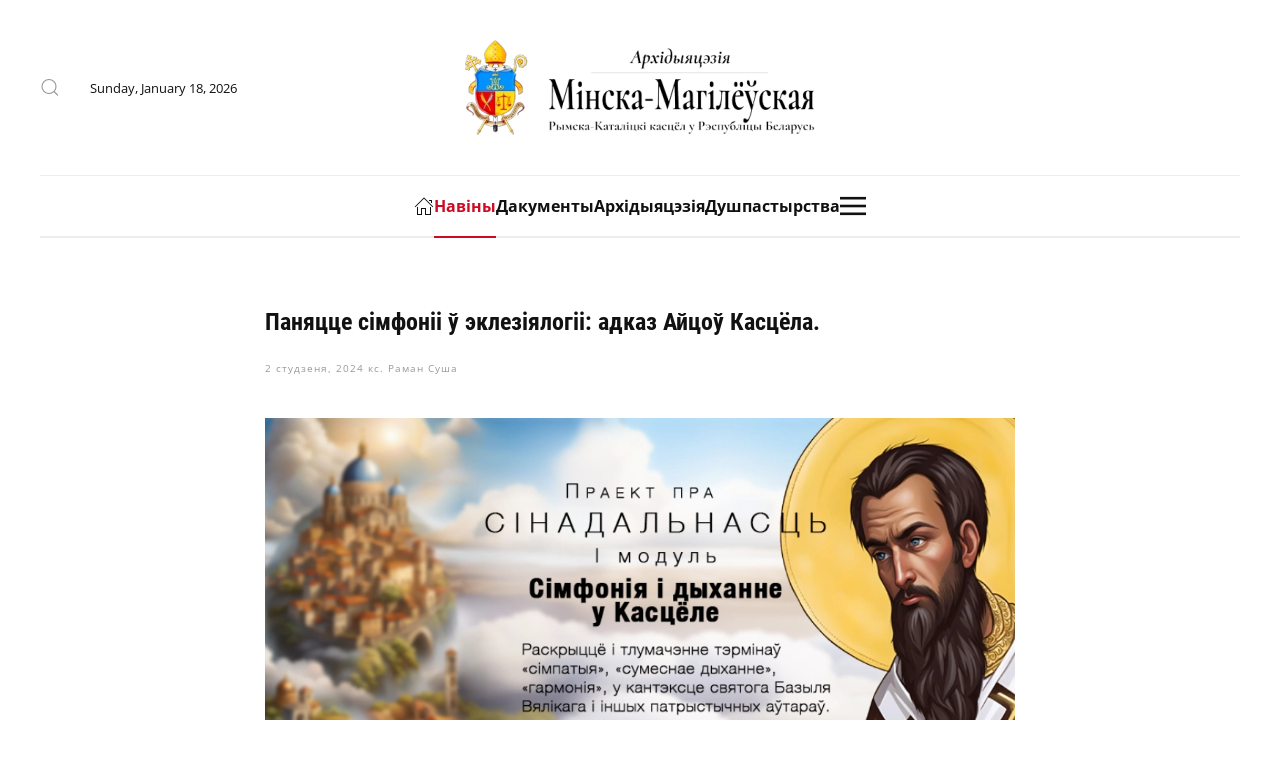

--- FILE ---
content_type: text/html; charset=UTF-8
request_url: https://catholicminsk.by/%D0%BF%D0%B0%D0%BD%D1%8F%D1%86%D1%86%D0%B5-%D1%81%D1%96%D0%BC%D1%84%D0%BE%D0%BD%D1%96%D1%96-%D1%9E-%D1%8D%D0%BA%D0%BB%D0%B5%D0%B7%D1%96%D1%8F%D0%BB%D0%BE%D0%B3%D1%96%D1%96-%D0%B0%D0%B4%D0%BA%D0%B0/
body_size: 20897
content:
<!DOCTYPE html>
<html lang="be">
    <head>
        <meta charset="UTF-8">
        <meta name="viewport" content="width=device-width, initial-scale=1">
        <link rel="icon" href="/wp-content/uploads/apple-touch-icon.png" sizes="any">
                <link rel="apple-touch-icon" href="/wp-content/uploads/apple-touch-icon.png">
                <link rel="pingback" href="https://catholicminsk.by/xmlrpc.php">
                <title>Паняцце сімфоніі ў эклезіялогіі: адказ Айцоў Касцёла. &#8211; Catholicminsk.by</title>
<meta name='robots' content='max-image-preview:large' />
<link rel="alternate" type="application/rss+xml" title="Catholicminsk.by &raquo; Стужка" href="https://catholicminsk.by/feed/" />
<link rel="alternate" type="application/rss+xml" title="Catholicminsk.by &raquo; Стужка каментарыяў" href="https://catholicminsk.by/comments/feed/" />
<script type="text/javascript" id="wpp-js" src="https://catholicminsk.by/wp-content/plugins/wordpress-popular-posts/assets/js/wpp.min.js?ver=7.3.6" data-sampling="0" data-sampling-rate="100" data-api-url="https://catholicminsk.by/wp-json/wordpress-popular-posts" data-post-id="0" data-token="539212d01c" data-lang="0" data-debug="0"></script>
<link rel="alternate" type="application/rss+xml" title="Catholicminsk.by &raquo; Стужка каментарыяў да &laquo;Паняцце сімфоніі ў эклезіялогіі: адказ Айцоў Касцёла.&raquo;" href="https://catholicminsk.by/%d0%bf%d0%b0%d0%bd%d1%8f%d1%86%d1%86%d0%b5-%d1%81%d1%96%d0%bc%d1%84%d0%be%d0%bd%d1%96%d1%96-%d1%9e-%d1%8d%d0%ba%d0%bb%d0%b5%d0%b7%d1%96%d1%8f%d0%bb%d0%be%d0%b3%d1%96%d1%96-%d0%b0%d0%b4%d0%ba%d0%b0/feed/" />
<link rel="alternate" title="oEmbed (JSON)" type="application/json+oembed" href="https://catholicminsk.by/wp-json/oembed/1.0/embed?url=https%3A%2F%2Fcatholicminsk.by%2F%25d0%25bf%25d0%25b0%25d0%25bd%25d1%258f%25d1%2586%25d1%2586%25d0%25b5-%25d1%2581%25d1%2596%25d0%25bc%25d1%2584%25d0%25be%25d0%25bd%25d1%2596%25d1%2596-%25d1%259e-%25d1%258d%25d0%25ba%25d0%25bb%25d0%25b5%25d0%25b7%25d1%2596%25d1%258f%25d0%25bb%25d0%25be%25d0%25b3%25d1%2596%25d1%2596-%25d0%25b0%25d0%25b4%25d0%25ba%25d0%25b0%2F" />
<link rel="alternate" title="oEmbed (XML)" type="text/xml+oembed" href="https://catholicminsk.by/wp-json/oembed/1.0/embed?url=https%3A%2F%2Fcatholicminsk.by%2F%25d0%25bf%25d0%25b0%25d0%25bd%25d1%258f%25d1%2586%25d1%2586%25d0%25b5-%25d1%2581%25d1%2596%25d0%25bc%25d1%2584%25d0%25be%25d0%25bd%25d1%2596%25d1%2596-%25d1%259e-%25d1%258d%25d0%25ba%25d0%25bb%25d0%25b5%25d0%25b7%25d1%2596%25d1%258f%25d0%25bb%25d0%25be%25d0%25b3%25d1%2596%25d1%2596-%25d0%25b0%25d0%25b4%25d0%25ba%25d0%25b0%2F&#038;format=xml" />
<style id='wp-img-auto-sizes-contain-inline-css' type='text/css'>
img:is([sizes=auto i],[sizes^="auto," i]){contain-intrinsic-size:3000px 1500px}
/*# sourceURL=wp-img-auto-sizes-contain-inline-css */
</style>

<style id='wp-emoji-styles-inline-css' type='text/css'>

	img.wp-smiley, img.emoji {
		display: inline !important;
		border: none !important;
		box-shadow: none !important;
		height: 1em !important;
		width: 1em !important;
		margin: 0 0.07em !important;
		vertical-align: -0.1em !important;
		background: none !important;
		padding: 0 !important;
	}
/*# sourceURL=wp-emoji-styles-inline-css */
</style>
<link rel='stylesheet' id='wp-block-library-css' href='https://catholicminsk.by/wp-includes/css/dist/block-library/style.min.css?ver=6.9' type='text/css' media='all' />
<style id='wp-block-heading-inline-css' type='text/css'>
h1:where(.wp-block-heading).has-background,h2:where(.wp-block-heading).has-background,h3:where(.wp-block-heading).has-background,h4:where(.wp-block-heading).has-background,h5:where(.wp-block-heading).has-background,h6:where(.wp-block-heading).has-background{padding:1.25em 2.375em}h1.has-text-align-left[style*=writing-mode]:where([style*=vertical-lr]),h1.has-text-align-right[style*=writing-mode]:where([style*=vertical-rl]),h2.has-text-align-left[style*=writing-mode]:where([style*=vertical-lr]),h2.has-text-align-right[style*=writing-mode]:where([style*=vertical-rl]),h3.has-text-align-left[style*=writing-mode]:where([style*=vertical-lr]),h3.has-text-align-right[style*=writing-mode]:where([style*=vertical-rl]),h4.has-text-align-left[style*=writing-mode]:where([style*=vertical-lr]),h4.has-text-align-right[style*=writing-mode]:where([style*=vertical-rl]),h5.has-text-align-left[style*=writing-mode]:where([style*=vertical-lr]),h5.has-text-align-right[style*=writing-mode]:where([style*=vertical-rl]),h6.has-text-align-left[style*=writing-mode]:where([style*=vertical-lr]),h6.has-text-align-right[style*=writing-mode]:where([style*=vertical-rl]){rotate:180deg}
/*# sourceURL=https://catholicminsk.by/wp-includes/blocks/heading/style.min.css */
</style>
<style id='wp-block-list-inline-css' type='text/css'>
ol,ul{box-sizing:border-box}:root :where(.wp-block-list.has-background){padding:1.25em 2.375em}
/*# sourceURL=https://catholicminsk.by/wp-includes/blocks/list/style.min.css */
</style>
<style id='wp-block-paragraph-inline-css' type='text/css'>
.is-small-text{font-size:.875em}.is-regular-text{font-size:1em}.is-large-text{font-size:2.25em}.is-larger-text{font-size:3em}.has-drop-cap:not(:focus):first-letter{float:left;font-size:8.4em;font-style:normal;font-weight:100;line-height:.68;margin:.05em .1em 0 0;text-transform:uppercase}body.rtl .has-drop-cap:not(:focus):first-letter{float:none;margin-left:.1em}p.has-drop-cap.has-background{overflow:hidden}:root :where(p.has-background){padding:1.25em 2.375em}:where(p.has-text-color:not(.has-link-color)) a{color:inherit}p.has-text-align-left[style*="writing-mode:vertical-lr"],p.has-text-align-right[style*="writing-mode:vertical-rl"]{rotate:180deg}
/*# sourceURL=https://catholicminsk.by/wp-includes/blocks/paragraph/style.min.css */
</style>
<style id='wp-block-separator-inline-css' type='text/css'>
@charset "UTF-8";.wp-block-separator{border:none;border-top:2px solid}:root :where(.wp-block-separator.is-style-dots){height:auto;line-height:1;text-align:center}:root :where(.wp-block-separator.is-style-dots):before{color:currentColor;content:"···";font-family:serif;font-size:1.5em;letter-spacing:2em;padding-left:2em}.wp-block-separator.is-style-dots{background:none!important;border:none!important}
/*# sourceURL=https://catholicminsk.by/wp-includes/blocks/separator/style.min.css */
</style>
<style id='wp-block-table-inline-css' type='text/css'>
.wp-block-table{overflow-x:auto}.wp-block-table table{border-collapse:collapse;width:100%}.wp-block-table thead{border-bottom:3px solid}.wp-block-table tfoot{border-top:3px solid}.wp-block-table td,.wp-block-table th{border:1px solid;padding:.5em}.wp-block-table .has-fixed-layout{table-layout:fixed;width:100%}.wp-block-table .has-fixed-layout td,.wp-block-table .has-fixed-layout th{word-break:break-word}.wp-block-table.aligncenter,.wp-block-table.alignleft,.wp-block-table.alignright{display:table;width:auto}.wp-block-table.aligncenter td,.wp-block-table.aligncenter th,.wp-block-table.alignleft td,.wp-block-table.alignleft th,.wp-block-table.alignright td,.wp-block-table.alignright th{word-break:break-word}.wp-block-table .has-subtle-light-gray-background-color{background-color:#f3f4f5}.wp-block-table .has-subtle-pale-green-background-color{background-color:#e9fbe5}.wp-block-table .has-subtle-pale-blue-background-color{background-color:#e7f5fe}.wp-block-table .has-subtle-pale-pink-background-color{background-color:#fcf0ef}.wp-block-table.is-style-stripes{background-color:initial;border-collapse:inherit;border-spacing:0}.wp-block-table.is-style-stripes tbody tr:nth-child(odd){background-color:#f0f0f0}.wp-block-table.is-style-stripes.has-subtle-light-gray-background-color tbody tr:nth-child(odd){background-color:#f3f4f5}.wp-block-table.is-style-stripes.has-subtle-pale-green-background-color tbody tr:nth-child(odd){background-color:#e9fbe5}.wp-block-table.is-style-stripes.has-subtle-pale-blue-background-color tbody tr:nth-child(odd){background-color:#e7f5fe}.wp-block-table.is-style-stripes.has-subtle-pale-pink-background-color tbody tr:nth-child(odd){background-color:#fcf0ef}.wp-block-table.is-style-stripes td,.wp-block-table.is-style-stripes th{border-color:#0000}.wp-block-table.is-style-stripes{border-bottom:1px solid #f0f0f0}.wp-block-table .has-border-color td,.wp-block-table .has-border-color th,.wp-block-table .has-border-color tr,.wp-block-table .has-border-color>*{border-color:inherit}.wp-block-table table[style*=border-top-color] tr:first-child,.wp-block-table table[style*=border-top-color] tr:first-child td,.wp-block-table table[style*=border-top-color] tr:first-child th,.wp-block-table table[style*=border-top-color]>*,.wp-block-table table[style*=border-top-color]>* td,.wp-block-table table[style*=border-top-color]>* th{border-top-color:inherit}.wp-block-table table[style*=border-top-color] tr:not(:first-child){border-top-color:initial}.wp-block-table table[style*=border-right-color] td:last-child,.wp-block-table table[style*=border-right-color] th,.wp-block-table table[style*=border-right-color] tr,.wp-block-table table[style*=border-right-color]>*{border-right-color:inherit}.wp-block-table table[style*=border-bottom-color] tr:last-child,.wp-block-table table[style*=border-bottom-color] tr:last-child td,.wp-block-table table[style*=border-bottom-color] tr:last-child th,.wp-block-table table[style*=border-bottom-color]>*,.wp-block-table table[style*=border-bottom-color]>* td,.wp-block-table table[style*=border-bottom-color]>* th{border-bottom-color:inherit}.wp-block-table table[style*=border-bottom-color] tr:not(:last-child){border-bottom-color:initial}.wp-block-table table[style*=border-left-color] td:first-child,.wp-block-table table[style*=border-left-color] th,.wp-block-table table[style*=border-left-color] tr,.wp-block-table table[style*=border-left-color]>*{border-left-color:inherit}.wp-block-table table[style*=border-style] td,.wp-block-table table[style*=border-style] th,.wp-block-table table[style*=border-style] tr,.wp-block-table table[style*=border-style]>*{border-style:inherit}.wp-block-table table[style*=border-width] td,.wp-block-table table[style*=border-width] th,.wp-block-table table[style*=border-width] tr,.wp-block-table table[style*=border-width]>*{border-style:inherit;border-width:inherit}
/*# sourceURL=https://catholicminsk.by/wp-includes/blocks/table/style.min.css */
</style>
<style id='global-styles-inline-css' type='text/css'>
:root{--wp--preset--aspect-ratio--square: 1;--wp--preset--aspect-ratio--4-3: 4/3;--wp--preset--aspect-ratio--3-4: 3/4;--wp--preset--aspect-ratio--3-2: 3/2;--wp--preset--aspect-ratio--2-3: 2/3;--wp--preset--aspect-ratio--16-9: 16/9;--wp--preset--aspect-ratio--9-16: 9/16;--wp--preset--color--black: #000000;--wp--preset--color--cyan-bluish-gray: #abb8c3;--wp--preset--color--white: #ffffff;--wp--preset--color--pale-pink: #f78da7;--wp--preset--color--vivid-red: #cf2e2e;--wp--preset--color--luminous-vivid-orange: #ff6900;--wp--preset--color--luminous-vivid-amber: #fcb900;--wp--preset--color--light-green-cyan: #7bdcb5;--wp--preset--color--vivid-green-cyan: #00d084;--wp--preset--color--pale-cyan-blue: #8ed1fc;--wp--preset--color--vivid-cyan-blue: #0693e3;--wp--preset--color--vivid-purple: #9b51e0;--wp--preset--gradient--vivid-cyan-blue-to-vivid-purple: linear-gradient(135deg,rgb(6,147,227) 0%,rgb(155,81,224) 100%);--wp--preset--gradient--light-green-cyan-to-vivid-green-cyan: linear-gradient(135deg,rgb(122,220,180) 0%,rgb(0,208,130) 100%);--wp--preset--gradient--luminous-vivid-amber-to-luminous-vivid-orange: linear-gradient(135deg,rgb(252,185,0) 0%,rgb(255,105,0) 100%);--wp--preset--gradient--luminous-vivid-orange-to-vivid-red: linear-gradient(135deg,rgb(255,105,0) 0%,rgb(207,46,46) 100%);--wp--preset--gradient--very-light-gray-to-cyan-bluish-gray: linear-gradient(135deg,rgb(238,238,238) 0%,rgb(169,184,195) 100%);--wp--preset--gradient--cool-to-warm-spectrum: linear-gradient(135deg,rgb(74,234,220) 0%,rgb(151,120,209) 20%,rgb(207,42,186) 40%,rgb(238,44,130) 60%,rgb(251,105,98) 80%,rgb(254,248,76) 100%);--wp--preset--gradient--blush-light-purple: linear-gradient(135deg,rgb(255,206,236) 0%,rgb(152,150,240) 100%);--wp--preset--gradient--blush-bordeaux: linear-gradient(135deg,rgb(254,205,165) 0%,rgb(254,45,45) 50%,rgb(107,0,62) 100%);--wp--preset--gradient--luminous-dusk: linear-gradient(135deg,rgb(255,203,112) 0%,rgb(199,81,192) 50%,rgb(65,88,208) 100%);--wp--preset--gradient--pale-ocean: linear-gradient(135deg,rgb(255,245,203) 0%,rgb(182,227,212) 50%,rgb(51,167,181) 100%);--wp--preset--gradient--electric-grass: linear-gradient(135deg,rgb(202,248,128) 0%,rgb(113,206,126) 100%);--wp--preset--gradient--midnight: linear-gradient(135deg,rgb(2,3,129) 0%,rgb(40,116,252) 100%);--wp--preset--font-size--small: 13px;--wp--preset--font-size--medium: 20px;--wp--preset--font-size--large: 36px;--wp--preset--font-size--x-large: 42px;--wp--preset--spacing--20: 0.44rem;--wp--preset--spacing--30: 0.67rem;--wp--preset--spacing--40: 1rem;--wp--preset--spacing--50: 1.5rem;--wp--preset--spacing--60: 2.25rem;--wp--preset--spacing--70: 3.38rem;--wp--preset--spacing--80: 5.06rem;--wp--preset--shadow--natural: 6px 6px 9px rgba(0, 0, 0, 0.2);--wp--preset--shadow--deep: 12px 12px 50px rgba(0, 0, 0, 0.4);--wp--preset--shadow--sharp: 6px 6px 0px rgba(0, 0, 0, 0.2);--wp--preset--shadow--outlined: 6px 6px 0px -3px rgb(255, 255, 255), 6px 6px rgb(0, 0, 0);--wp--preset--shadow--crisp: 6px 6px 0px rgb(0, 0, 0);}:where(.is-layout-flex){gap: 0.5em;}:where(.is-layout-grid){gap: 0.5em;}body .is-layout-flex{display: flex;}.is-layout-flex{flex-wrap: wrap;align-items: center;}.is-layout-flex > :is(*, div){margin: 0;}body .is-layout-grid{display: grid;}.is-layout-grid > :is(*, div){margin: 0;}:where(.wp-block-columns.is-layout-flex){gap: 2em;}:where(.wp-block-columns.is-layout-grid){gap: 2em;}:where(.wp-block-post-template.is-layout-flex){gap: 1.25em;}:where(.wp-block-post-template.is-layout-grid){gap: 1.25em;}.has-black-color{color: var(--wp--preset--color--black) !important;}.has-cyan-bluish-gray-color{color: var(--wp--preset--color--cyan-bluish-gray) !important;}.has-white-color{color: var(--wp--preset--color--white) !important;}.has-pale-pink-color{color: var(--wp--preset--color--pale-pink) !important;}.has-vivid-red-color{color: var(--wp--preset--color--vivid-red) !important;}.has-luminous-vivid-orange-color{color: var(--wp--preset--color--luminous-vivid-orange) !important;}.has-luminous-vivid-amber-color{color: var(--wp--preset--color--luminous-vivid-amber) !important;}.has-light-green-cyan-color{color: var(--wp--preset--color--light-green-cyan) !important;}.has-vivid-green-cyan-color{color: var(--wp--preset--color--vivid-green-cyan) !important;}.has-pale-cyan-blue-color{color: var(--wp--preset--color--pale-cyan-blue) !important;}.has-vivid-cyan-blue-color{color: var(--wp--preset--color--vivid-cyan-blue) !important;}.has-vivid-purple-color{color: var(--wp--preset--color--vivid-purple) !important;}.has-black-background-color{background-color: var(--wp--preset--color--black) !important;}.has-cyan-bluish-gray-background-color{background-color: var(--wp--preset--color--cyan-bluish-gray) !important;}.has-white-background-color{background-color: var(--wp--preset--color--white) !important;}.has-pale-pink-background-color{background-color: var(--wp--preset--color--pale-pink) !important;}.has-vivid-red-background-color{background-color: var(--wp--preset--color--vivid-red) !important;}.has-luminous-vivid-orange-background-color{background-color: var(--wp--preset--color--luminous-vivid-orange) !important;}.has-luminous-vivid-amber-background-color{background-color: var(--wp--preset--color--luminous-vivid-amber) !important;}.has-light-green-cyan-background-color{background-color: var(--wp--preset--color--light-green-cyan) !important;}.has-vivid-green-cyan-background-color{background-color: var(--wp--preset--color--vivid-green-cyan) !important;}.has-pale-cyan-blue-background-color{background-color: var(--wp--preset--color--pale-cyan-blue) !important;}.has-vivid-cyan-blue-background-color{background-color: var(--wp--preset--color--vivid-cyan-blue) !important;}.has-vivid-purple-background-color{background-color: var(--wp--preset--color--vivid-purple) !important;}.has-black-border-color{border-color: var(--wp--preset--color--black) !important;}.has-cyan-bluish-gray-border-color{border-color: var(--wp--preset--color--cyan-bluish-gray) !important;}.has-white-border-color{border-color: var(--wp--preset--color--white) !important;}.has-pale-pink-border-color{border-color: var(--wp--preset--color--pale-pink) !important;}.has-vivid-red-border-color{border-color: var(--wp--preset--color--vivid-red) !important;}.has-luminous-vivid-orange-border-color{border-color: var(--wp--preset--color--luminous-vivid-orange) !important;}.has-luminous-vivid-amber-border-color{border-color: var(--wp--preset--color--luminous-vivid-amber) !important;}.has-light-green-cyan-border-color{border-color: var(--wp--preset--color--light-green-cyan) !important;}.has-vivid-green-cyan-border-color{border-color: var(--wp--preset--color--vivid-green-cyan) !important;}.has-pale-cyan-blue-border-color{border-color: var(--wp--preset--color--pale-cyan-blue) !important;}.has-vivid-cyan-blue-border-color{border-color: var(--wp--preset--color--vivid-cyan-blue) !important;}.has-vivid-purple-border-color{border-color: var(--wp--preset--color--vivid-purple) !important;}.has-vivid-cyan-blue-to-vivid-purple-gradient-background{background: var(--wp--preset--gradient--vivid-cyan-blue-to-vivid-purple) !important;}.has-light-green-cyan-to-vivid-green-cyan-gradient-background{background: var(--wp--preset--gradient--light-green-cyan-to-vivid-green-cyan) !important;}.has-luminous-vivid-amber-to-luminous-vivid-orange-gradient-background{background: var(--wp--preset--gradient--luminous-vivid-amber-to-luminous-vivid-orange) !important;}.has-luminous-vivid-orange-to-vivid-red-gradient-background{background: var(--wp--preset--gradient--luminous-vivid-orange-to-vivid-red) !important;}.has-very-light-gray-to-cyan-bluish-gray-gradient-background{background: var(--wp--preset--gradient--very-light-gray-to-cyan-bluish-gray) !important;}.has-cool-to-warm-spectrum-gradient-background{background: var(--wp--preset--gradient--cool-to-warm-spectrum) !important;}.has-blush-light-purple-gradient-background{background: var(--wp--preset--gradient--blush-light-purple) !important;}.has-blush-bordeaux-gradient-background{background: var(--wp--preset--gradient--blush-bordeaux) !important;}.has-luminous-dusk-gradient-background{background: var(--wp--preset--gradient--luminous-dusk) !important;}.has-pale-ocean-gradient-background{background: var(--wp--preset--gradient--pale-ocean) !important;}.has-electric-grass-gradient-background{background: var(--wp--preset--gradient--electric-grass) !important;}.has-midnight-gradient-background{background: var(--wp--preset--gradient--midnight) !important;}.has-small-font-size{font-size: var(--wp--preset--font-size--small) !important;}.has-medium-font-size{font-size: var(--wp--preset--font-size--medium) !important;}.has-large-font-size{font-size: var(--wp--preset--font-size--large) !important;}.has-x-large-font-size{font-size: var(--wp--preset--font-size--x-large) !important;}
/*# sourceURL=global-styles-inline-css */
</style>

<style id='classic-theme-styles-inline-css' type='text/css'>
/*! This file is auto-generated */
.wp-block-button__link{color:#fff;background-color:#32373c;border-radius:9999px;box-shadow:none;text-decoration:none;padding:calc(.667em + 2px) calc(1.333em + 2px);font-size:1.125em}.wp-block-file__button{background:#32373c;color:#fff;text-decoration:none}
/*# sourceURL=/wp-includes/css/classic-themes.min.css */
</style>
<link href="https://catholicminsk.by/wp-content/themes/yootheme/css/theme.1.css?ver=1693346376" rel="stylesheet">
<link href="https://catholicminsk.by/wp-content/themes/yootheme/css/theme.update.css?ver=4.0.7" rel="stylesheet">
<script type="text/javascript" src="https://catholicminsk.by/wp-includes/js/jquery/jquery.min.js?ver=3.7.1" id="jquery-core-js"></script>
<script type="text/javascript" src="https://catholicminsk.by/wp-includes/js/jquery/jquery-migrate.min.js?ver=3.4.1" id="jquery-migrate-js"></script>
<script type="text/javascript" src="https://catholicminsk.by/wp-content/plugins/wp-yandex-metrika/assets/YmEc.min.js?ver=1.2.2" id="wp-yandex-metrika_YmEc-js"></script>
<script type="text/javascript" id="wp-yandex-metrika_YmEc-js-after">
/* <![CDATA[ */
window.tmpwpym={datalayername:'DataLayer',counters:JSON.parse('[{"number":"94782693","webvisor":"1"}]'),targets:JSON.parse('[]')};
//# sourceURL=wp-yandex-metrika_YmEc-js-after
/* ]]> */
</script>
<script type="text/javascript" src="https://catholicminsk.by/wp-content/plugins/wp-yandex-metrika/assets/frontend.min.js?ver=1.2.2" id="wp-yandex-metrika_frontend-js"></script>
<link rel="https://api.w.org/" href="https://catholicminsk.by/wp-json/" /><link rel="alternate" title="JSON" type="application/json" href="https://catholicminsk.by/wp-json/wp/v2/posts/4374" /><link rel="EditURI" type="application/rsd+xml" title="RSD" href="https://catholicminsk.by/xmlrpc.php?rsd" />
<link rel="canonical" href="https://catholicminsk.by/%d0%bf%d0%b0%d0%bd%d1%8f%d1%86%d1%86%d0%b5-%d1%81%d1%96%d0%bc%d1%84%d0%be%d0%bd%d1%96%d1%96-%d1%9e-%d1%8d%d0%ba%d0%bb%d0%b5%d0%b7%d1%96%d1%8f%d0%bb%d0%be%d0%b3%d1%96%d1%96-%d0%b0%d0%b4%d0%ba%d0%b0/" />
<link rel='shortlink' href='https://catholicminsk.by/?p=4374' />
<meta name="generator" content="MYOB"><meta name="verification" content="f612c7d25f5690ad41496fcfdbf8d1" />            <style id="wpp-loading-animation-styles">@-webkit-keyframes bgslide{from{background-position-x:0}to{background-position-x:-200%}}@keyframes bgslide{from{background-position-x:0}to{background-position-x:-200%}}.wpp-widget-block-placeholder,.wpp-shortcode-placeholder{margin:0 auto;width:60px;height:3px;background:#dd3737;background:linear-gradient(90deg,#dd3737 0%,#571313 10%,#dd3737 100%);background-size:200% auto;border-radius:3px;-webkit-animation:bgslide 1s infinite linear;animation:bgslide 1s infinite linear}</style>
                    <!-- Yandex.Metrica counter -->
        <script type="text/javascript">
            (function (m, e, t, r, i, k, a) {
                m[i] = m[i] || function () {
                    (m[i].a = m[i].a || []).push(arguments)
                };
                m[i].l = 1 * new Date();
                k = e.createElement(t), a = e.getElementsByTagName(t)[0], k.async = 1, k.src = r, a.parentNode.insertBefore(k, a)
            })

            (window, document, "script", "https://mc.yandex.ru/metrika/tag.js", "ym");

            ym("94782693", "init", {
                clickmap: true,
                trackLinks: true,
                accurateTrackBounce: true,
                webvisor: true,
                ecommerce: "DataLayer",
                params: {
                    __ym: {
                        "ymCmsPlugin": {
                            "cms": "wordpress",
                            "cmsVersion":"6.9",
                            "pluginVersion": "1.2.2",
                            "ymCmsRip": "1556013769"
                        }
                    }
                }
            });
        </script>
        <!-- /Yandex.Metrica counter -->
        <script src="https://catholicminsk.by/wp-content/themes/yootheme/vendor/yootheme/theme-analytics/app/analytics.min.js?ver=4.0.7" defer></script>
<script src="https://catholicminsk.by/wp-content/themes/yootheme/vendor/assets/uikit/dist/js/uikit.min.js?ver=4.0.7"></script>
<script src="https://catholicminsk.by/wp-content/themes/yootheme/vendor/assets/uikit/dist/js/uikit-icons-paladin.min.js?ver=4.0.7"></script>
<script src="https://catholicminsk.by/wp-content/themes/yootheme/js/theme.js?ver=4.0.7"></script>
<script>window.yootheme = window.yootheme || {}; var $theme = yootheme.theme = {"i18n":{"close":{"label":"Close"},"totop":{"label":"Back to top"},"marker":{"label":"Open"},"navbarToggleIcon":{"label":"Open menu"},"paginationPrevious":{"label":"Previous page"},"paginationNext":{"label":"Next page"},"searchIcon":{"toggle":"Open Search","submit":"Submit Search"},"slider":{"next":"Next slide","previous":"Previous slide","slideX":"Slide %s","slideLabel":"%s of %s"},"slideshow":{"next":"Next slide","previous":"Previous slide","slideX":"Slide %s","slideLabel":"%s of %s"},"lightboxPanel":{"next":"Next slide","previous":"Previous slide","slideLabel":"%s of %s","close":"Close"}},"google_analytics":"G-7DGQHN5MC9","google_analytics_anonymize":""};</script>
    <link rel='stylesheet' id='glg-photobox-style-css' href='https://catholicminsk.by/wp-content/plugins/gallery-lightbox-slider/css/photobox/photobox.min.css?ver=1.0.0.41' type='text/css' media='' />
</head>
    <body class="wp-singular post-template-default single single-post postid-4374 single-format-standard wp-theme-yootheme ">
        
        <div class="uk-hidden-visually uk-notification uk-notification-top-left uk-width-auto">
            <div class="uk-notification-message">
                <a href="#tm-main">Skip to main content</a>
            </div>
        </div>
    
        
        
        <div class="tm-page">

                        


<header class="tm-header-mobile uk-hidden@l" uk-header>


        <div uk-sticky show-on-up animation="uk-animation-slide-top" cls-active="uk-navbar-sticky" sel-target=".uk-navbar-container">
    
        <div class="uk-navbar-container">

            <div class="uk-container uk-container-expand">
                <nav class="uk-navbar" uk-navbar="{&quot;container&quot;:&quot;.tm-header-mobile &gt; [uk-sticky]&quot;}">

                                        <div class="uk-navbar-left">

                                                    <a href="https://catholicminsk.by/" aria-label="Back to home" class="uk-logo uk-navbar-item">
    <picture>
<source type="image/webp" srcset="/wp-content/themes/yootheme/cache/4a/logomob-4a321861.webp 190w, /wp-content/themes/yootheme/cache/43/logomob-43443ca1.webp 380w" sizes="(min-width: 190px) 190px">
<img alt="Мінска-Магілёўская архідыяцэзія" loading="eager" src="/wp-content/themes/yootheme/cache/4d/logomob-4ddd71dd.png" width="190" height="52">
</picture></a>                        
                                                                            
                    </div>
                    
                    
                                        <div class="uk-navbar-right">

                        
                        

    <a class="uk-navbar-toggle" href="#search-f0e4-modal" uk-search-icon uk-toggle></a>

    <div id="search-f0e4-modal" class="uk-modal-full" uk-modal="container: true">
        <div class="uk-modal-dialog uk-flex uk-flex-center uk-flex-middle" uk-height-viewport>
            <button class="uk-modal-close-full uk-close-large" type="button" uk-close uk-toggle="cls: uk-modal-close-full uk-close-large uk-modal-close-default; mode: media; media: @s"></button>
            <div class="uk-search uk-search-large">
                <form id="search-f0e4" action="https://catholicminsk.by" method="get" role="search" class="uk-search uk-search-large"><input name="s" placeholder="Пошук" required aria-label="Search" type="search" class="uk-search-input uk-text-center" autofocus></form>            </div>
        </div>
    </div>






<a uk-toggle href="#tm-dialog-mobile" class="uk-navbar-toggle">

        
        <div uk-navbar-toggle-icon></div>

        
    </a>
                    </div>
                    
                </nav>
            </div>

        </div>

        </div>
    



    
        <div id="tm-dialog-mobile" class="uk-modal-full" uk-modal>
        <div class="uk-modal-dialog uk-flex">

                        <button class="uk-modal-close-full uk-close-large" type="button" uk-close uk-toggle="cls: uk-modal-close-full uk-close-large uk-modal-close-default; mode: media; media: @s"></button>
            
            <div class="uk-modal-body uk-padding-large uk-margin-auto uk-flex uk-flex-column uk-box-sizing-content uk-width-auto@s" uk-height-viewport uk-toggle="{&quot;cls&quot;:&quot;uk-padding-large&quot;,&quot;mode&quot;:&quot;media&quot;,&quot;media&quot;:&quot;@s&quot;}">

                                <div class="uk-margin-auto-vertical">
                    
<div class="uk-grid uk-child-width-1-1">    <div>
<div class="uk-panel widget widget_nav_menu" id="nav_menu-3">

    
    
<ul class="uk-nav uk-nav-default uk-nav-divider">
    
	<li class="menu-item menu-item-type-post_type menu-item-object-page menu-item-home"><a href="https://catholicminsk.by/"> Галоўная</a></li>
	<li class="menu-item menu-item-type-post_type menu-item-object-page current_page_parent menu-item-has-children uk-active uk-parent"><a href="https://catholicminsk.by/%d0%bd%d0%b0%d0%b2%d1%96%d0%bd%d1%8b/"> Навіны</a>
	<ul class="uk-nav-sub">

		<li class="menu-item menu-item-type-taxonomy menu-item-object-post_tag"><a href="https://catholicminsk.by/tag/%d0%b0%d0%bd%d0%be%d0%bd%d1%81%d1%8b/"> #Анонсы</a></li></ul></li>
	<li class="menu-item menu-item-type-post_type menu-item-object-page menu-item-has-children uk-parent"><a href="https://catholicminsk.by/dakumienty/"> Дакументы</a>
	<ul class="uk-nav-sub">

		<li class="menu-item menu-item-type-taxonomy menu-item-object-category"><a href="https://catholicminsk.by/category/%d0%b4%d0%b0%d0%ba%d1%83%d0%bc%d0%b5%d0%bd%d1%82%d1%8b/%d0%bf%d0%b0%d1%81%d1%82%d1%8b%d1%80%d1%81%d0%ba%d1%96%d1%8f-%d0%bb%d1%96%d1%81%d1%82%d1%8b/"> Пастырскія пасланні</a></li>
		<li class="menu-item menu-item-type-taxonomy menu-item-object-category"><a href="https://catholicminsk.by/category/%d0%b4%d0%b0%d0%ba%d1%83%d0%bc%d0%b5%d0%bd%d1%82%d1%8b/%d0%b0%d1%84%d1%96%d1%86%d1%8b%d0%b9%d0%bd%d1%8b%d1%8f-%d0%b4%d0%b0%d0%ba%d1%83%d0%bc%d0%b5%d0%bd%d1%82%d1%8b-%d0%ba%d0%b0%d1%81%d1%86%d1%91%d0%bb%d0%b0/"> Афіцыйныя дакументы Касцёла</a></li>
		<li class="menu-item menu-item-type-post_type menu-item-object-page"><a href="https://catholicminsk.by/dakumienty/farmuliary/"> Узоры фармуляраў</a></li></ul></li>
	<li class="menu-item menu-item-type-post_type menu-item-object-page menu-item-has-children uk-parent"><a href="https://catholicminsk.by/archidyjacezija/"> Архідыяцэзія</a>
	<ul class="uk-nav-sub">

		<li class="menu-item menu-item-type-post_type menu-item-object-page"><a href="https://catholicminsk.by/archidyjacezija/biskupy/"> Біскупы</a></li>
		<li class="menu-item menu-item-type-post_type menu-item-object-page"><a href="https://catholicminsk.by/archidyjacezija/sakratar/"> Прэс-сакратар</a></li>
		<li class="menu-item menu-item-type-post_type menu-item-object-page"><a href="https://catholicminsk.by/archidyjacezija/sviatary/"> Святары</a></li>
		<li class="menu-item menu-item-type-post_type menu-item-object-page"><a href="https://catholicminsk.by/archidyjacezija/manahi/"> Кансэкраванае жыццё</a></li>
		<li class="menu-item menu-item-type-post_type menu-item-object-page"><a href="https://catholicminsk.by/archidyjacezija/kuryja/"> Курыя</a></li>
		<li class="menu-item menu-item-type-post_type menu-item-object-page"><a href="https://catholicminsk.by/archidyjacezija/sud/"> Суд</a></li>
		<li class="menu-item menu-item-type-post_type menu-item-object-page"><a href="https://catholicminsk.by/archidyjacezija/kapitul/"> Катэдральны Капітул</a></li>
		<li class="menu-item menu-item-type-post_type menu-item-object-page"><a href="https://catholicminsk.by/archidyjacezija/navuka/"> Навучальна-фармацыйныя ўстановы</a></li>
		<li class="menu-item menu-item-type-post_type menu-item-object-page"><a href="https://catholicminsk.by/archidyjacezija/caritas/"> Дабрачынныя арганізацыі</a></li>
		<li class="menu-item menu-item-type-post_type menu-item-object-page"><a href="https://catholicminsk.by/archidyjacezija/siekcyja-pa-pierakladzie/"> Секцыя па перакладзе літургічных тэкстаў</a></li>
		<li class="menu-item menu-item-type-post_type menu-item-object-page"><a href="https://catholicminsk.by/archidyjacezija/smi/"> СМІ і выдавецтвы</a></li>
		<li class="menu-item menu-item-type-post_type menu-item-object-page"><a href="https://catholicminsk.by/archidyjacezija/parafii/"> Парафіі</a></li>
		<li class="menu-item menu-item-type-post_type menu-item-object-page"><a href="https://catholicminsk.by/archidyjacezija/sanktuaryi/"> Санктуарыі</a></li>
		<li class="menu-item menu-item-type-post_type menu-item-object-page"><a href="https://catholicminsk.by/archidyjacezija/historyja/"> Гісторыя Касцёла ў Беларусі</a></li></ul></li>
	<li class="menu-item menu-item-type-post_type menu-item-object-page menu-item-has-children uk-parent"><a href="https://catholicminsk.by/duspastyrstva/"> Душпастырства</a>
	<ul class="uk-nav-sub">

		<li class="menu-item menu-item-type-post_type menu-item-object-page"><a href="https://catholicminsk.by/duspastyrstva/%d1%80%d1%83%d1%85%d1%96-%d1%96-%d1%81%d1%83%d0%bf%d0%be%d0%bb%d1%8c%d0%bd%d0%b0%d1%81%d1%86%d1%96/"> Рухі і супольнасці</a></li></ul></li></ul>

</div>
</div></div>                </div>
                
                
            </div>

        </div>
    </div>
    
    

</header>





<header class="tm-header uk-visible@l" uk-header>





        <div class="tm-headerbar-default tm-headerbar tm-headerbar-top">
        <div class="uk-container uk-container-xlarge">
            <div class="uk-position-relative uk-flex uk-flex-center uk-flex-middle">

                                <div class="uk-position-center-left tm-position-z-index-high">
                    <div class="uk-grid-medium uk-child-width-auto uk-flex-middle" uk-grid><div>
<div class="uk-panel widget widget_search" id="search-2">

    
    

    <a class="uk-search-toggle uk-display-block" href="#search-6c67-modal" uk-search-icon uk-toggle></a>

    <div id="search-6c67-modal" class="uk-modal-full" uk-modal="container: true">
        <div class="uk-modal-dialog uk-flex uk-flex-center uk-flex-middle" uk-height-viewport>
            <button class="uk-modal-close-full uk-close-large" type="button" uk-close uk-toggle="cls: uk-modal-close-full uk-close-large uk-modal-close-default; mode: media; media: @s"></button>
            <div class="uk-search uk-search-large">
                <form id="search-6c67" action="https://catholicminsk.by" method="get" role="search" class="uk-search uk-search-large"><input name="s" placeholder="Пошук" required aria-label="Search" type="search" class="uk-search-input uk-text-center" autofocus></form>            </div>
        </div>
    </div>







</div>
</div><div>
<div class="uk-panel widget widget_text" id="text-2">

    
    			<div class="uk-panel textwidget"><script>
document.currentScript.insertAdjacentHTML('afterend', '<time class="uk-text-small uk-text-emphasis" datetime="' + new Date().toJSON() + '">' + new Intl.DateTimeFormat(document.documentElement.lang, {weekday: 'long', year: 'numeric', month: 'long', day: 'numeric'}).format() + '</time>');    
</script></div>
		
</div>
</div></div>                </div>
                
                                <a href="https://catholicminsk.by/" aria-label="Back to home" class="uk-logo">
    <picture>
<source type="image/webp" srcset="/wp-content/themes/yootheme/cache/31/logomob-31e66537.webp 350w, /wp-content/themes/yootheme/cache/b8/logomob-b8917fd7.webp 500w" sizes="(min-width: 350px) 350px">
<img alt="Мінска-Магілёўская архідыяцэзія" loading="eager" src="/wp-content/themes/yootheme/cache/36/logomob-36090c8b.png" width="350" height="95">
</picture></a>                
                                <div class="uk-position-center-right tm-position-z-index-high">
                                    </div>
                
            </div>
        </div>
    </div>
    
    
                <div uk-sticky media="@l" cls-active="uk-navbar-sticky" sel-target=".uk-navbar-container">
        
            <div class="uk-navbar-container uk-navbar-primary">

                <div class="uk-container uk-container-xlarge">
                    <nav class="uk-navbar" uk-navbar="{&quot;align&quot;:&quot;left&quot;,&quot;container&quot;:&quot;.tm-header &gt; [uk-sticky]&quot;,&quot;boundary&quot;:&quot;.tm-header .uk-navbar-container&quot;,&quot;target-y&quot;:&quot;.tm-header .uk-navbar-container&quot;,&quot;dropbar&quot;:true,&quot;dropbar-anchor&quot;:&quot;.tm-header .uk-navbar-container&quot;}">

                        <div class="uk-navbar-center">
                            
<ul class="uk-navbar-nav">
    
	<li class="menu-item menu-item-type-post_type menu-item-object-page menu-item-home"><a href="https://catholicminsk.by/" class="uk-preserve-width"><span uk-icon="icon: home;"></span> </a></li>
	<li class="menu-item menu-item-type-post_type menu-item-object-page current_page_parent uk-active"><a href="https://catholicminsk.by/%d0%bd%d0%b0%d0%b2%d1%96%d0%bd%d1%8b/"> Навіны</a></li>
	<li class="menu-item menu-item-type-post_type menu-item-object-page menu-item-has-children uk-parent"><a href="https://catholicminsk.by/dakumienty/"> Дакументы</a>
	<div class="uk-navbar-dropdown"><div><ul class="uk-nav uk-navbar-dropdown-nav">

		<li class="menu-item menu-item-type-taxonomy menu-item-object-category"><a href="https://catholicminsk.by/category/%d0%b4%d0%b0%d0%ba%d1%83%d0%bc%d0%b5%d0%bd%d1%82%d1%8b/%d0%bf%d0%b0%d1%81%d1%82%d1%8b%d1%80%d1%81%d0%ba%d1%96%d1%8f-%d0%bb%d1%96%d1%81%d1%82%d1%8b/"> Пастырскія пасланні</a></li>
		<li class="menu-item menu-item-type-taxonomy menu-item-object-category"><a href="https://catholicminsk.by/category/%d0%b4%d0%b0%d0%ba%d1%83%d0%bc%d0%b5%d0%bd%d1%82%d1%8b/%d0%b0%d1%84%d1%96%d1%86%d1%8b%d0%b9%d0%bd%d1%8b%d1%8f-%d0%b4%d0%b0%d0%ba%d1%83%d0%bc%d0%b5%d0%bd%d1%82%d1%8b-%d0%ba%d0%b0%d1%81%d1%86%d1%91%d0%bb%d0%b0/"> Афіцыйныя дакументы Касцёла</a></li>
		<li class="menu-item menu-item-type-post_type menu-item-object-page"><a href="https://catholicminsk.by/dakumienty/farmuliary/"> Узоры фармуляраў</a></li></ul></div></div></li>
	<li class="menu-item menu-item-type-post_type menu-item-object-page menu-item-has-children uk-parent"><a href="https://catholicminsk.by/archidyjacezija/"> Архідыяцэзія</a>
	<div class="uk-navbar-dropdown" pos="bottom-left" stretch="x" boundary=".tm-header .uk-navbar"><div class="uk-grid-margin uk-container uk-container-small"><div class="uk-grid tm-grid-expand" uk-grid>
<div class="uk-width-1-3@m">
    
        
            
            
            
                
                    
<h5 class="uk-heading-divider uk-text-muted">        Асобы    </h5>
<div>
    
    
        
        <ul class="uk-margin-remove-bottom uk-nav uk-navbar-dropdown-nav">                                <li class="el-item ">
<a class="el-link" href="https://catholicminsk.by/archidyjacezija/biskupy/">
    
        
                    Біскупы        
    
</a></li>
                                            <li class="el-item ">
<a class="el-link" href="https://catholicminsk.by/archidyjacezija/sakratar/">
    
        
                    Прэс-сакратар        
    
</a></li>
                                            <li class="el-item ">
<a class="el-link" href="https://catholicminsk.by/archidyjacezija/sviatary/">
    
        
                    Святары        
    
</a></li>
                                            <li class="el-item ">
<a class="el-link" href="https://catholicminsk.by/archidyjacezija/manahi/">
    
        
                    Кансэкраванае жыццё        
    
</a></li>
                            </ul>
        
    
    
</div>
                
            
        
    
</div>
<div class="uk-width-1-3@m">
    
        
            
            
            
                
                    
<h5 class="uk-heading-divider uk-text-muted">        Установы    </h5>
<div>
    
    
        
        <ul class="uk-margin-remove-bottom uk-nav uk-navbar-dropdown-nav">                                <li class="el-item ">
<a class="el-link" href="https://catholicminsk.by/archidyjacezija/kuryja/">
    
        
                    Курыя        
    
</a></li>
                                            <li class="el-item ">
<a class="el-link" href="https://catholicminsk.by/archidyjacezija/sud/">
    
        
                    Касцёльны Суд        
    
</a></li>
                                            <li class="el-item ">
<a class="el-link" href="https://catholicminsk.by/archidyjacezija/kapitul/">
    
        
                    Катэдральны Капітул        
    
</a></li>
                                            <li class="el-item ">
<a class="el-link" href="https://catholicminsk.by/archidyjacezija/navuka/">
    
        
                    Навучальна-фармацыйныя ўстановы        
    
</a></li>
                                            <li class="el-item ">
<a class="el-link" href="https://catholicminsk.by/archidyjacezija/caritas/">
    
        
                    Дабрачынныя арганізацыі        
    
</a></li>
                                            <li class="el-item ">
<a class="el-link" href="https://catholicminsk.by/archidyjacezija/siekcyja-pa-pierakladzie/">
    
        
                    Секцыя па перакладзе літургічных тэкстаў        
    
</a></li>
                                            <li class="el-item ">
<a class="el-link" href="https://catholicminsk.by/archidyjacezija/smi/">
    
        
                    СМІ і выдавецтвы        
    
</a></li>
                            </ul>
        
    
    
</div>
                
            
        
    
</div>
<div class="uk-width-1-3@m">
    
        
            
            
            
                
                    
<div>
    
    
        
        <ul class="uk-margin-remove-bottom uk-nav uk-navbar-dropdown-nav">                                <li class="el-item ">
<a class="el-link" href="https://catholicminsk.by/archidyjacezija/historyja/">
    
        
                    Гісторыя Касцёла ў Беларусі        
    
</a></li>
                                            <li class="el-item ">
<a class="el-link" href="https://catholicminsk.by/archidyjacezija/sanktuaryi/">
    
        
                    Санктуарыі        
    
</a></li>
                                            <li class="el-item ">
<a class="el-link" href="https://catholicminsk.by/archidyjacezija/parafii/">
    
        
                    Парафіі        
    
</a></li>
                            </ul>
        
    
    
</div>
                
            
        
    
</div></div></div></div></li>
	<li class="menu-item menu-item-type-post_type menu-item-object-page menu-item-has-children uk-parent"><a href="https://catholicminsk.by/duspastyrstva/"> Душпастырства</a>
	<div class="uk-navbar-dropdown"><div><ul class="uk-nav uk-navbar-dropdown-nav">

		<li class="menu-item menu-item-type-post_type menu-item-object-page"><a href="https://catholicminsk.by/duspastyrstva/%d1%80%d1%83%d1%85%d1%96-%d1%96-%d1%81%d1%83%d0%bf%d0%be%d0%bb%d1%8c%d0%bd%d0%b0%d1%81%d1%86%d1%96/"> Рухі і супольнасці</a></li></ul></div></div></li></ul>
<a uk-toggle href="#tm-dialog" class="uk-navbar-toggle">

        
        <div uk-navbar-toggle-icon></div>

        
    </a>                        </div>

                    </nav>
                </div>

            </div>

                </div>
        
    




        <div id="tm-dialog" uk-offcanvas="container: true" mode="slide" flip overlay>
        <div class="uk-offcanvas-bar uk-flex uk-flex-column">

            <button class="uk-offcanvas-close uk-close-large" type="button" uk-close uk-toggle="cls: uk-close-large; mode: media; media: @s"></button>

                        <div class="uk-margin-auto-bottom">
                
<div class="uk-grid uk-child-width-1-1" uk-grid>    <div>
<div class="uk-panel widget widget_search" id="search-7">

    
    

    <form id="search-0896" action="https://catholicminsk.by" method="get" role="search" class="uk-search uk-search-default uk-width-1-1"><span uk-search-icon></span><input name="s" placeholder="Пошук" required aria-label="Search" type="search" class="uk-search-input"></form>






</div>
</div>    <div>
<div class="uk-panel widget widget_nav_menu" id="nav_menu-10">

    
    
<ul class="uk-nav uk-nav-default uk-nav-divider">
    
	<li class="menu-item menu-item-type-post_type menu-item-object-page menu-item-home"><a href="https://catholicminsk.by/"> Галоўная</a></li>
	<li class="menu-item menu-item-type-post_type menu-item-object-page current_page_parent menu-item-has-children uk-active uk-parent"><a href="https://catholicminsk.by/%d0%bd%d0%b0%d0%b2%d1%96%d0%bd%d1%8b/"> Навіны</a>
	<ul class="uk-nav-sub">

		<li class="menu-item menu-item-type-taxonomy menu-item-object-post_tag"><a href="https://catholicminsk.by/tag/%d0%b0%d0%bd%d0%be%d0%bd%d1%81%d1%8b/"> #Анонсы</a></li></ul></li>
	<li class="menu-item menu-item-type-post_type menu-item-object-page menu-item-has-children uk-parent"><a href="https://catholicminsk.by/dakumienty/"> Дакументы</a>
	<ul class="uk-nav-sub">

		<li class="menu-item menu-item-type-taxonomy menu-item-object-category"><a href="https://catholicminsk.by/category/%d0%b4%d0%b0%d0%ba%d1%83%d0%bc%d0%b5%d0%bd%d1%82%d1%8b/%d0%bf%d0%b0%d1%81%d1%82%d1%8b%d1%80%d1%81%d0%ba%d1%96%d1%8f-%d0%bb%d1%96%d1%81%d1%82%d1%8b/"> Пастырскія пасланні</a></li>
		<li class="menu-item menu-item-type-taxonomy menu-item-object-category"><a href="https://catholicminsk.by/category/%d0%b4%d0%b0%d0%ba%d1%83%d0%bc%d0%b5%d0%bd%d1%82%d1%8b/%d0%b0%d1%84%d1%96%d1%86%d1%8b%d0%b9%d0%bd%d1%8b%d1%8f-%d0%b4%d0%b0%d0%ba%d1%83%d0%bc%d0%b5%d0%bd%d1%82%d1%8b-%d0%ba%d0%b0%d1%81%d1%86%d1%91%d0%bb%d0%b0/"> Афіцыйныя дакументы Касцёла</a></li>
		<li class="menu-item menu-item-type-post_type menu-item-object-page"><a href="https://catholicminsk.by/dakumienty/farmuliary/"> Узоры фармуляраў</a></li></ul></li>
	<li class="menu-item menu-item-type-post_type menu-item-object-page menu-item-has-children uk-parent"><a href="https://catholicminsk.by/archidyjacezija/"> Архідыяцэзія</a>
	<ul class="uk-nav-sub">

		<li class="menu-item menu-item-type-post_type menu-item-object-page"><a href="https://catholicminsk.by/archidyjacezija/biskupy/"> Біскупы</a></li>
		<li class="menu-item menu-item-type-post_type menu-item-object-page"><a href="https://catholicminsk.by/archidyjacezija/sakratar/"> Прэс-сакратар</a></li>
		<li class="menu-item menu-item-type-post_type menu-item-object-page"><a href="https://catholicminsk.by/archidyjacezija/sviatary/"> Святары</a></li>
		<li class="menu-item menu-item-type-post_type menu-item-object-page"><a href="https://catholicminsk.by/archidyjacezija/manahi/"> Кансэкраванае жыццё</a></li>
		<li class="menu-item menu-item-type-post_type menu-item-object-page"><a href="https://catholicminsk.by/archidyjacezija/kuryja/"> Курыя</a></li>
		<li class="menu-item menu-item-type-post_type menu-item-object-page"><a href="https://catholicminsk.by/archidyjacezija/sud/"> Суд</a></li>
		<li class="menu-item menu-item-type-post_type menu-item-object-page"><a href="https://catholicminsk.by/archidyjacezija/kapitul/"> Катэдральны Капітул</a></li>
		<li class="menu-item menu-item-type-post_type menu-item-object-page"><a href="https://catholicminsk.by/archidyjacezija/navuka/"> Навучальна-фармацыйныя ўстановы</a></li>
		<li class="menu-item menu-item-type-post_type menu-item-object-page"><a href="https://catholicminsk.by/archidyjacezija/caritas/"> Дабрачынныя арганізацыі</a></li>
		<li class="menu-item menu-item-type-post_type menu-item-object-page"><a href="https://catholicminsk.by/archidyjacezija/siekcyja-pa-pierakladzie/"> Секцыя па перакладзе літургічных тэкстаў</a></li>
		<li class="menu-item menu-item-type-post_type menu-item-object-page"><a href="https://catholicminsk.by/archidyjacezija/smi/"> СМІ і выдавецтвы</a></li>
		<li class="menu-item menu-item-type-post_type menu-item-object-page"><a href="https://catholicminsk.by/archidyjacezija/parafii/"> Парафіі</a></li>
		<li class="menu-item menu-item-type-post_type menu-item-object-page"><a href="https://catholicminsk.by/archidyjacezija/sanktuaryi/"> Санктуарыі</a></li>
		<li class="menu-item menu-item-type-post_type menu-item-object-page"><a href="https://catholicminsk.by/archidyjacezija/historyja/"> Гісторыя Касцёла ў Беларусі</a></li></ul></li>
	<li class="menu-item menu-item-type-post_type menu-item-object-page menu-item-has-children uk-parent"><a href="https://catholicminsk.by/duspastyrstva/"> Душпастырства</a>
	<ul class="uk-nav-sub">

		<li class="menu-item menu-item-type-post_type menu-item-object-page"><a href="https://catholicminsk.by/duspastyrstva/%d1%80%d1%83%d1%85%d1%96-%d1%96-%d1%81%d1%83%d0%bf%d0%be%d0%bb%d1%8c%d0%bd%d0%b0%d1%81%d1%86%d1%96/"> Рухі і супольнасці</a></li></ul></li></ul>

</div>
</div></div>            </div>
            
            
        </div>
    </div>
    
    
    


</header>

            
            
            <main id="tm-main" >

                <!-- Builder #template-C8Sr88c8 -->
<article class="uk-section-default uk-section uk-padding-remove-bottom">
    
        
        
        
            
                                <div class="uk-container">                
                    
                    <div class="uk-grid-margin uk-container uk-container-xsmall"><div class="uk-grid tm-grid-expand uk-child-width-1-1">
<div class="uk-width-1-1@m">
    
        
            
            
            
                
                    
<h1 class="uk-margin">        Паняцце сімфоніі ў эклезіялогіі: адказ Айцоў Касцёла.    </h1>
<ul class="uk-list uk-list-collapse">
    <li class="el-item uk-display-inline-block">        
    <span class="el-content uk-h6">2 студзеня, 2024</span>                             </li>

    <li class="el-item uk-display-inline-block">        
    <span class="el-content uk-h6">кс. Раман Суша</span>            </li>
</ul>
<div class="uk-margin-medium uk-margin-remove-bottom uk-width-2xlarge uk-margin-auto uk-text-center">
        <picture>
<source type="image/webp" srcset="/wp-content/themes/yootheme/cache/28/Symphony-28d2b5b3.webp 768w, /wp-content/themes/yootheme/cache/e9/Symphony-e95ae3b2.webp 1023w, /wp-content/themes/yootheme/cache/ed/Symphony-ed756f0c.webp 1024w" sizes="(min-width: 1024px) 1024px">
<img fetchpriority="high" decoding="async" src="/wp-content/themes/yootheme/cache/4a/Symphony-4a99e4d2.png" width="1024" height="463" class="el-image" alt loading="eager">
</picture>    
    
</div>

                
            
        
    
</div></div></div><div class="uk-grid-margin uk-container uk-container-xsmall"><div class="uk-grid tm-grid-expand uk-child-width-1-1">
<div class="uk-width-1-1@m">
    
        
            
            
            
                
                    <div class="uk-panel uk-margin"><p>У даследаванні ранніх Айцоў Касцёла варта звярнуць увагу на паняцце касмічнай сімпатыі (sympátheia) – філасофскае вучэнне аб сувязі рэчаў і людзей у свеце. Дадзенае паняцце не абмяжоўваецца толькі сусветнымі з&#8217;явамі, але цесна звязана з жыццём самога Касцёла. Дзякуючы такім тэолагам як Базыль Вялікі, мы разглядаем сімпатыю як адну з асноўных функцый Касцёла.</p></div><div class="uk-panel uk-margin uk-margin-remove-top">
<h2 class="wp-block-heading">Гармонія як сугучча канфліктных элементаў падобна музыцы</h2>



<p>У некаторых Айцоў Касцёла паняцце су-адчування або сімпатыі (<em>sympátheia</em>) не абмяжоўваецца выключна космасам, але распаўсюджваецца непасрэдна на жыццё самога Касцёла. Базыль Вялікі, напрыклад, лічыць сімпатыю (<em>sympátheia</em>) адным з асноўных слупоў у адносінах паміж членамі Цела Хрыста (Касцёла) на прыкладзе людскога цела:</p>



<figure class="wp-block-table"><table><tbody><tr><td>«Ο μεν γαρ θεος έθετο [τὰ] μελη εν τω σωματι, εν έκαστον αυτων, καθως ηθελησεν»</td></tr><tr><td><strong>«Але Бог размясціў члены ў целе, у кожным з іх [<strong>у кожным </strong>целе], як пажадаў»</strong></td></tr><tr><td>«Τὰ μεντου μελη το αυτο μεριμνωσιν υπερ αλλήλων, κατα την πνευματικην κοινωνιαν και της συμπαθειας αυτοις υπαρχουσης»</td></tr><tr><td><strong>«Аднак члены аднолькава клапоцяцца адзін пра аднаго, маючы сімпатыю, паводле духоўнай еднасці»</strong></td></tr></tbody></table><figcaption class="wp-element-caption">Базыль Вялікі, <em>Дух Святы</em>, XXVI, 61<a id="_ftnref1" href="#_ftn1">[1]</a></figcaption></figure>



<p>Ідэя адзінства ў розных яго праявах з&#8217;яўляецца фундаментальным прынцыпам не толькі для Базыля, а і для ўсіх трох выбітных айцоў, на якіх моцна паўплывала платонаўская традыцыя: Арыгена Александрыйскага, Грыгорыя Нісскага і Евагрыя Панційскага. Усе тры аўтара надаюць выключнае значэнне гармоніі (<em>ἁρµονία</em>, <em>συµφωνία</em>, <em>σύµπνοια</em>), згодзе (<em>ὁµόνοια</em>) і еднасці (<em>ἑνότης</em>, <em>ἕν</em>, <em>µονάς</em>) <a id="_ftnref1" href="#_ftn1">[1]</a>.</p>



<p>У прыватнасці, Айцы Касцёла разглядаюць згоду і еднасць народаў менавіта ўнутры Касцёла. Згодна з іх падыходам, прынцып сімпатыі (<em>συμπάθεια)</em>, асабліва ў тэкстах Грыгорыя з Ніссы, выяўляецца праз наступныя роднасныя паняцці:</p>



<ul class="wp-block-list">
<li>Гармонія (<em>αρμονία</em>) – уяўляе сабой сугучча неаднародных, а часам і супрацьлеглых (канфліктных) элементаў. Клаўдыё Марэскіні заўважае, што тэрмін <em>συμπάθεια</em> мае на ўвазе <em>«гарманічнае адзінства членаў цела»</em><a id="_ftnref2" href="#_ftn2">[2]</a>.</li>



<li>Сімфонія (<em>συμφωνία</em>, сугучча) – тэрмін, які выкарыстоўваўся як у музыцы, так і ў старажытныя часы ў дачыненні да гармоніі паміж часткамі.</li>
</ul>



<p>Важны аспект, які можа застацца незаўважаным: ідэя гармоніі ўключае неабходнасць канструктыўнага канфлікту, а не яго пазбяганне. Як і ў музычным творы, канфлікт не разбурае, а хутчэй развівае кампазіцыю Касцёла.</p>



<h2 class="wp-block-heading">Дыхаць разам</h2>



<p>Дбайнае вывучэнне серыі даследаванняў паказвае, што ў стоікаў і неаплатонікаў, у Базыля Вялікага і Грыгорыя Нісскага канцэпцыі сімпатыі (<em>συμπάθεια</em>) і саўдзельнага дыхання (<em>σύμπνοια</em>) роднасныя<a id="_ftnref3" href="#_ftn3">[3]</a>. Апошні тэрмін (<em>sympnoia</em>), які абазначае сумеснае дыханне<a id="_ftnref4" href="#_ftn4">[4]</a>, ахоплівае шырокі спектр функцый. Грыгорый выкарыстоўвае яго галоўным чынам для абазначэння двух тыпаў адзінства: жывога адзінства членаў чалавечага цела<a id="_ftnref5" href="#_ftn5">[5]</a> і ідэі, што ўвесь сусвет дыхае разам як адзіны арганізм<a id="_ftnref6" href="#_ftn6">[6]</a>.</p>



<p>З іншага боку, Клімент вызначае ўвесь Касцёл як «адзінае дыханне» (<em>ἡ σύμπνοια</em>) вернікаў<a id="_ftnref7" href="#_ftn7">[7]</a>. Гэтая касцёльная ідэнтычнасць, прынцып агульнага дыхання (<em>σύμπνοια</em>), або канспірацыі (ад лац. <em>conspiratio</em> – згода, гармонія, змова), у асноўным тычыцца малітоўнага жыцця і літургіі, але датычыць таксама і практыкі: гэта дыханне становіцца кадзілам, «складаным з многіх моваў і галасоў на шляху малітвы» <em>(«τὸ ἐκ πολλῶν γλωσσῶν τε καὶ φωνῶν κατὰ τὴν εὐχήν συγκείμεν ον»</em>), падкрэсліваючы сувязь паміж фізічным вымаўленнем слова і вылучэннем дыму кадзіла<a id="_ftnref8" href="#_ftn8">[8]</a>.</p>



<p>Нарэшце, гэты тэрмін удакладняе, што адзінства – <em>σύμπνοια</em> – паміж Створцам і стварэннем было «разарвана», але дзякуючы ахвяры Хрыста на Крыжы рэалізуецца эсхаталагічная (канчатковая) сімфонія <em>συμφωνία</em> (пар. Флп 2, 10) як «аднаўленне агульнай хвалы» і «аб&#8217;яднанне народаў у Касцёле» <a id="_ftnref9" href="#_ftn9">[9]</a>.</p>



<p>У прадстаўленых тэкстах неабходна ўсвядоміць, што <strong>сутнасць зусім не зводзіцца да элементарнага спачування</strong> (<em>συμπάθεια</em>),<strong> а заключаецца ў глыбокім і малітоўным сумесным дыханні </strong>(<em>σύμπνοια</em>)<strong>, у здабыванні духоўнай ежы з крыніц святасці, </strong>такіх як Святое Пісанне, Адарацыя і Эўхарыстыя. Характэрна, што існуе небяспечная тэндэнцыя да абмяжоўвання досведу веры выключна эмацыйным ці духоўным суперажываннем, ухіляючы неабходнасць у сталым звароце да святых крыніц. Такая тэндэнцыя непазбежна вядзе да павярхоўнага, сентыментальнага разумення веры, якое лёгка змешваецца з аналагічнымі перажываннямі, якія прысутнічаюць у адносінах, захапленнях, кіно, відэагульнях і г.д. Таму сутнасць гармоніі заключаецца не толькі ў праяве спачування, а ва ўменні выяўляць крыніцу духоўнага дыхання і натхняць іншых да гэтага імкнення. Дарэчы, гэтаму шляху прысвечаны творы святога Яна ад Крыжа, асабліва ў яго працах аб &#8220;ночы пачуццяў&#8221; і &#8220;ночы духу&#8221;, якія даюць каштоўны гід для тых, хто жадае глыбока ўсвядоміць крыніцу духоўнага жыцця, таксама апісаны ў вучэнні Айцоў Касцёла.</p>



<h2 class="wp-block-heading">Заключэнне</h2>



<p>Вывучэнне паняццяў сімпатыі і сумеснага дыхання ў айцоў Касцёла раскрывае глыбокія карані хрысціянскай еднасці. Сувязь гэтых канцэпцый з паняццем сінадальнасці становіцца ключом да разумення адзінства ў Касцёле, набываючы хрысталагічную значнасць.</p>



<p>Сінадальнасць, па сутнасці, хрысталагічная, бо яна пазбаўлена сэнсу без прысутнасці Хрыста. Ён, як той, хто аднавіў пасляграхоўную сувязь паміж Створцам і стварэннем, з&#8217;яўляецца крыніцай еднасці (<em>σύμπνοια</em>). Сінадальнасць становіцца не проста структурным элементам Касцёла, але і праяўленнем гармоніі, адноўленай праз Хрыста.</p>



<p>Маральнае адлюстраванне гэтага дару заключаецца ў клопаце (<em>merimna</em>) членаў Касцёла адзін пра аднаго, асабліва ў канфліктны і крызісны час. Менавіта ў такім разуменні любові і ўзнікае ўсялякае духоўнае адзінства (<em>πνευματικην κοινωνιαν</em>).</p>



<p><em><a href="https://catholicminsk.by/%d0%bd%d0%be%d0%b2%d1%8b-%d0%bf%d1%80%d0%b0%d0%b5%d0%ba%d1%82-%d0%bf%d1%80%d0%b0-%d1%81%d1%96%d0%bd%d0%b0%d0%b4%d0%b0%d0%bb%d1%8c%d0%bd%d0%b0%d1%81%d1%86%d1%8c-%d0%b7%d0%b0%d0%bf%d0%be%d1%9e%d0%bd/" data-type="link" data-id="https://catholicminsk.by/%d0%bd%d0%be%d0%b2%d1%8b-%d0%bf%d1%80%d0%b0%d0%b5%d0%ba%d1%82-%d0%bf%d1%80%d0%b0-%d1%81%d1%96%d0%bd%d0%b0%d0%b4%d0%b0%d0%bb%d1%8c%d0%bd%d0%b0%d1%81%d1%86%d1%8c-%d0%b7%d0%b0%d0%bf%d0%be%d1%9e%d0%bd/">Перайсці да спісу ўсіх тэм праекта</a>.</em></p>



<hr class="wp-block-separator has-alpha-channel-opacity"/>



<p><a id="_ftn1" href="#_ftnref1">[1]</a> Cf. Ramelli, I., «Harmony between Arkhē and Telos in Patristic Platonism and the Imagery of Astronomical Harmony Applied to Apokatastasis», in <em>The International Journal of the Platonic Tradition</em> 7 (2013), 1-3.</p>



<p><a id="_ftn2" href="#_ftnref2">[2]</a> Cf. Moreschini, C., <em>Storia della filosofia patristica</em>, Morcelliana, Brescia 2005, 529.</p>



<p><a id="_ftn3" href="#_ftnref3">[3]</a> Cf. Daniélou, J., <em><em>L&#8217;essere e il tempo in Gregorio di Nissa</em></em>, Arkeios, Roma 1991, 89, Cf. Алиева, О., <em>Свт. Василий Великий. На слова: Внемли себе</em>, Греко-латинский кабинет Ю.А. Шичалина, Москва 2016, 40-42. Cf. Лосский, Н., <em>Чувственная, интеллектуальная и мистическая интуиция</em>, Республика, Москва 1995, 87. Cf. Boersma, H., <em>Embodiment and Virtue in Gregory of Nyssa. An Anagogical Approach</em>, Oxford University Press, Oxford 2013, 76.</p>



<p><a id="_ftn4" href="#_ftnref4">[4]</a> Cf. Laurand, V., «La sympathie universelle: union et séparation», in <em>Revue de métaphysique et de morale</em>, 48 (2005),, 517.</p>



<p><a href="#_ftnref5" id="_ftn5">[5]</a> Cf. Daniélou, <em>L’essere e il tempo, </em>81.</p>



<p><a id="_ftn6" href="#_ftnref6">[6]</a> Cf. Karimpumannil, G., <em>Paulos Mar Gregorios: A Reader</em>, Fortress Press, Minneapolis 2017, 142.</p>



<p><a href="#_ftnref7" id="_ftn7">[7]</a> Clemens Alexandrinus, <em>Stromateis</em>, VII, 6, 32, ed. SC 428, 118.</p>



<p><a id="_ftn8" href="#_ftnref8">[8]</a> Cf. Betancourt, R., <em>Sight, Touch, and Imagination in Byzantium</em>, Cambridge University Press, New York 2018, 302.</p>



<p><a id="_ftn9" href="#_ftnref9">[9]</a><em> «Omnibus linguis conspirantes hymnum dicebant Deo, spiritu ad unitatem redigente distantes tribus»</em>, <em>Irenaeus</em>, <em>Adv. haer.</em> III, 17, 2, ed. SC 211, 330.&nbsp;</p>



<hr class="wp-block-separator has-alpha-channel-opacity"/>



<p><a href="#_ftnref1" id="_ftn1">[1]</a> Basilius Magnus, <em>De Spiritu Sancto</em>, XXVI, 61, ed. CCSG 17 bis, 470-471.</p>
</div>
                
            
        
    
</div></div></div><div class="uk-grid-margin uk-container uk-container-xsmall"><div class="uk-grid tm-grid-expand uk-child-width-1-1">
<div class="uk-width-1-1@m">
    
        
            
            
            
                
                    <div class="uk-panel uk-text-small uk-margin-medium uk-text-left"><a href="https://catholicminsk.by/tag/%d1%81%d1%96%d0%bd%d0%b0%d0%b4%d0%b0%d0%bb%d1%8c%d0%bd%d0%b0%d1%81%d1%86%d1%8c/" rel="tag">#сінадальнасць</a>, <a href="https://catholicminsk.by/tag/%d1%81%d1%96%d0%bd%d0%b0%d0%b4%d0%b0%d0%bb%d1%8c%d0%bd%d1%8b-%d1%88%d0%bb%d1%8f%d1%85/" rel="tag">#сінадальны шлях</a>, <a href="https://catholicminsk.by/tag/%d1%80%d0%b0%d0%bc%d0%b0%d0%bd-%d1%81%d1%83%d1%88%d0%b0/" rel="tag">#Раман Суша</a>, <a href="https://catholicminsk.by/tag/%d1%8d%d0%ba%d1%83%d0%bc%d0%b5%d0%bd%d1%96%d0%b7%d0%bc/" rel="tag">#Экуменізм</a>, <a href="https://catholicminsk.by/tag/%d0%b1%d0%b0%d0%b7%d1%8b%d0%bb%d1%8c-%d0%b2%d1%8f%d0%bb%d1%96%d0%ba%d1%96/" rel="tag">#Базыль Вялікі</a>, <a href="https://catholicminsk.by/tag/%d1%81%d1%96%d0%bc%d0%bf%d0%b0%d1%82%d1%8b%d1%8f/" rel="tag">#сімпатыя</a></div>
                
            
        
    
</div></div></div><div class="uk-grid-margin uk-container uk-container-xsmall"><div class="uk-grid tm-grid-expand" uk-grid>
<div class="uk-width-1-3@m">
    
        
            
            
            
                
                    
                
            
        
    
</div>
<div class="uk-width-1-3@m uk-visible@l">
    
        
            
            
            
                
                    
<div class="uk-margin-medium uk-text-center uk-visible@l">
    
    
        
        
<a class="el-content uk-button uk-button-secondary" href="/index.php?page_id=1">
    
        На хатнюю старонку    
    
</a>


        
    
    
</div>

                
            
        
    
</div>
<div class="uk-width-1-3@m">
    
        
            
            
            
                
                    
<div class="uk-margin uk-text-right"><a href="#" uk-totop uk-scroll></a></div>
                
            
        
    
</div></div></div>
                                </div>
                
            
        
    
</article>
<div class="uk-section-default uk-section">
    
        
        
        
            
                                <div class="uk-container uk-container-xlarge">                
                    
                    <div class="uk-grid tm-grid-expand uk-child-width-1-1 uk-grid-margin">
<div class="uk-width-1-1@m">
    
        
            
            
            
                
                    <hr>
<h5 class="uk-text-muted uk-margin-small">        Навіны    </h5>
                
            
        
    
</div></div><div class="uk-grid tm-grid-expand uk-child-width-1-1 uk-grid-margin">
<div class="uk-width-1-1">
    
        
            
            
            
                
                    
<div class="uk-margin">
    <div class="uk-grid uk-child-width-1-1 uk-child-width-1-5@m uk-grid-column-small uk-grid-divider uk-grid-match" uk-grid>        <div>
<div class="el-item uk-grid-item-match">
        <a class="uk-panel uk-margin-remove-first-child uk-link-toggle uk-display-block" href="https://catholicminsk.by/chas-nadzei-pa-staronkach-sniezanskaga-numara-ave-maria/">    
    
                <picture>
<source type="image/webp" srcset="/wp-content/themes/yootheme/cache/e9/AM369art-e9406a6d.webp 768w, /wp-content/themes/yootheme/cache/1f/AM369art-1f754c87.webp 1024w, /wp-content/themes/yootheme/cache/74/AM369art-742be4b1.webp 1200w" sizes="(min-width: 1200px) 1200px">
<img decoding="async" src="/wp-content/themes/yootheme/cache/6b/AM369art-6b1e6918.jpeg" width="1200" height="800" class="el-image" alt loading="lazy">
</picture>        
                    

        
                <h3 class="el-title uk-h4 uk-margin-top uk-margin-remove-bottom">                        <span class="uk-link-heading">Час надзеі. Па старонках снежаньскага нумара часопіса «Ave Maria»</span>                    </h3>        
        
    
        
        
        
        
        
        
        
    
        </a>    
</div></div>
        <div>
<div class="el-item uk-grid-item-match">
        <a class="uk-panel uk-margin-remove-first-child uk-link-toggle uk-display-block" href="https://catholicminsk.by/abp-stanieuski-u-sviata-khrostu-pana-naviedau-magiliouskuiu-konkatedralnuiu-parafiiu/">    
    
                <picture>
<source type="image/webp" srcset="/wp-content/themes/yootheme/cache/ea/Magilev13-eade92e9.webp 768w, /wp-content/themes/yootheme/cache/4a/Magilev13-4a11ef31.webp 1024w, /wp-content/themes/yootheme/cache/94/Magilev13-94f99232.webp 1200w" sizes="(min-width: 1200px) 1200px">
<img decoding="async" src="/wp-content/themes/yootheme/cache/af/Magilev13-af03d60d.jpeg" width="1200" height="800" class="el-image" alt loading="lazy">
</picture>        
                    

        
                <h3 class="el-title uk-h4 uk-margin-top uk-margin-remove-bottom">                        <span class="uk-link-heading">Арцыбіскуп Станеўскі ў свята Хросту Пана наведаў магілёўскую конкатэдральную парафію</span>                    </h3>        
        
    
        
        
        
        
        
        
        
    
        </a>    
</div></div>
        <div>
<div class="el-item uk-grid-item-match">
        <a class="uk-panel uk-margin-remove-first-child uk-link-toggle uk-display-block" href="https://catholicminsk.by/tadevush-kandrusevich-pamalsya-u-zhaludku-za-ksyndza-prelata-petra-bartashevicha-u-35-y-hadavinu-yagos-smerti/">    
    
                <picture>
<source type="image/webp" srcset="/wp-content/themes/yootheme/cache/4c/IMG_9160-1-4cdfe24d.webp 768w, /wp-content/themes/yootheme/cache/fd/IMG_9160-1-fdad9170.webp 1024w, /wp-content/themes/yootheme/cache/c3/IMG_9160-1-c34d8d71.webp 1199w, /wp-content/themes/yootheme/cache/6b/IMG_9160-1-6bc6fb33.webp 1200w" sizes="(min-width: 1200px) 1200px">
<img decoding="async" src="/wp-content/themes/yootheme/cache/89/IMG_9160-1-891bef86.jpeg" width="1200" height="900" class="el-image" alt loading="lazy">
</picture>        
                    

        
                <h3 class="el-title uk-h4 uk-margin-top uk-margin-remove-bottom">                        <span class="uk-link-heading">Арцыбіскуп Кандрусевіч памаліўся ў Жалудку за свайго духоўнага настаўніка, ксяндза прэлата Пятра Барташэвіча, у 35-ю гадавіну яго смерці</span>                    </h3>        
        
    
        
        
        
        
        
        
        
    
        </a>    
</div></div>
        <div>
<div class="el-item uk-grid-item-match">
        <a class="uk-panel uk-margin-remove-first-child uk-link-toggle uk-display-block" href="https://catholicminsk.by/apostalskaia-stalitsa-abyavila-pouny-adpust-na-800-goddzie-sviatoga-francishka/">    
    
                <picture>
<source type="image/webp" srcset="/wp-content/themes/yootheme/cache/8e/image-2-8e81ad18.webp 768w, /wp-content/themes/yootheme/cache/e1/image-2-e1647476.webp 1024w, /wp-content/themes/yootheme/cache/b5/image-2-b544bffb.webp 1200w" sizes="(min-width: 1200px) 1200px">
<img decoding="async" src="/wp-content/themes/yootheme/cache/2d/image-2-2dc7e1be.jpeg" width="1200" height="800" class="el-image" alt loading="lazy">
</picture>        
                    

        
                <h3 class="el-title uk-h4 uk-margin-top uk-margin-remove-bottom">                        <span class="uk-link-heading">Апостальская Сталіца аб’явіла поўны адпуст на 800-годдзе смерці святога Францішка</span>                    </h3>        
        
    
        
        
        
        
        
        
        
    
        </a>    
</div></div>
        <div>
<div class="el-item uk-grid-item-match">
        <a class="uk-panel uk-margin-remove-first-child uk-link-toggle uk-display-block" href="https://catholicminsk.by/abp-kandrusevich-u-sviata-khrostu-pana-u-dzviukh-parafiyakh-pamaliusia-za-pamierlykh-sviatarou-i-z-nagody-yubilieiu-sviatyni/">    
    
                <picture>
<source type="image/webp" srcset="/wp-content/themes/yootheme/cache/59/20260111_105754-592156b5.webp 768w, /wp-content/themes/yootheme/cache/fa/20260111_105754-fa06e319.webp 1024w, /wp-content/themes/yootheme/cache/83/20260111_105754-833bc8da.webp 1200w" sizes="(min-width: 1200px) 1200px">
<img decoding="async" src="/wp-content/themes/yootheme/cache/2c/20260111_105754-2ce4c5dd.jpeg" width="1200" height="800" class="el-image" alt loading="lazy">
</picture>        
                    

        
                <h3 class="el-title uk-h4 uk-margin-top uk-margin-remove-bottom">                        <span class="uk-link-heading">Арцыбіскуп Кандрусевіч у свята Хросту Пана ў дзвюх парафіях памаліўся за памерлых святароў і з нагоды юбілею святыні</span>                    </h3>        
        
    
        
        
        
        
        
        
        
    
        </a>    
</div></div>
        </div>

</div>

                
            
        
    
</div></div>
                                </div>
                
            
        
    
</div>        
            </main>

            
                        <footer>
                <!-- Builder #footer -->
<div class="uk-section-secondary uk-section">
    
        
        
        
            
                                <div class="uk-container uk-container-xlarge">                
                    
                    <div class="uk-visible@l uk-grid tm-grid-expand uk-child-width-1-1 uk-grid-margin">
<div class="uk-width-1-1 uk-visible@l">
    
        
            
            
            
                
                    
<div class="uk-margin uk-text-center uk-visible@l">
        <a class="el-link" href="#" uk-scroll><picture>
<source type="image/webp" srcset="/wp-content/themes/yootheme/cache/2b/logocathfootinv-2bdfd0ac.webp 600w, /wp-content/themes/yootheme/cache/fc/logocathfootinv-fc242392.webp 768w, /wp-content/themes/yootheme/cache/c2/logocathfootinv-c2177408.webp 905w, /wp-content/themes/yootheme/cache/eb/logocathfootinv-ebdfc0fa.webp 906w" sizes="(min-width: 600px) 600px">
<img src="/wp-content/themes/yootheme/cache/35/logocathfootinv-35b814cf.png" width="600" height="145" class="el-image" alt loading="lazy">
</picture></a>    
    
</div>
<hr class="uk-divider-icon uk-margin-large uk-visible@l">
                
            
        
    
</div></div><div class="uk-grid tm-grid-expand uk-grid-row-large uk-grid-margin-large" uk-grid>
<div class="uk-width-1-3@s uk-width-1-6@m uk-visible@s">
    
        
            
            
            
                
                    <div class="uk-divider-small uk-visible@s"></div>
<h5 class="uk-margin-small uk-visible@s">        ДЗЕЙНАСЦЬ    </h5>
<div class="uk-margin-medium uk-visible@s">
    <div class="uk-grid uk-child-width-1-1 uk-grid-small uk-grid-match" uk-grid>        <div>
<div class="el-item uk-panel uk-margin-remove-first-child">
    
    
                        
                    

        
                <div class="el-title uk-margin-top uk-margin-remove-bottom">                        <a href="/dakumienty/" class="uk-link-heading">Пастырскія лісты</a>                    </div>        
        
    
        
        
        
        
        
        
        
    
    
</div></div>
        <div>
<div class="el-item uk-panel uk-margin-remove-first-child">
    
    
                        
                    

        
                <div class="el-title uk-margin-top uk-margin-remove-bottom">                        <a href="/%d0%bd%d0%b0%d0%b2%d1%96%d0%bd%d1%8b/" class="uk-link-heading">Парафіяльнае жыццё</a>                    </div>        
        
    
        
        
        
        
        
        
        
    
    
</div></div>
        </div>

</div>

                
            
        
    
</div>
<div class="uk-width-1-3@s uk-width-1-6@m">
    
        
            
            
            
                
                    <div class="uk-divider-small"></div>
<h5 class="uk-margin-small">        выдавецтвы    </h5>
<div class="uk-margin-medium">
    <div class="uk-grid uk-child-width-1-1 uk-grid-small uk-grid-match" uk-grid>        <div>
<div class="el-item uk-panel uk-margin-remove-first-child">
    
    
                        
                    

        
                <div class="el-title uk-margin-top uk-margin-remove-bottom">                        <a href="https://pro-christo.catholic.by" target="_blank" class="uk-link-heading">«Pro Christo»</a>                    </div>        
        
    
        
        
        
        
        
        
        
    
    
</div></div>
        <div>
<div class="el-item uk-panel uk-margin-remove-first-child">
    
    
                        
                    

        
                <div class="el-title uk-margin-top uk-margin-remove-bottom">                        <a href="https://ave-maria.by/" target="_blank" class="uk-link-heading">«Ave Maria»</a>                    </div>        
        
    
        
        
        
        
        
        
        
    
    
</div></div>
        <div>
<div class="el-item uk-panel uk-margin-remove-first-child">
    
    
                        
                    

        
                <div class="el-title uk-margin-top uk-margin-remove-bottom">                        <a href="https://media.catholic.by/nv/n98/aboutus.htm" target="_blank" class="uk-link-heading">«Наша вера»</a>                    </div>        
        
    
        
        
        
        
        
        
        
    
    
</div></div>
        <div>
<div class="el-item uk-panel uk-margin-remove-first-child">
    
    
                        
                    

        
                <div class="el-title uk-margin-top uk-margin-remove-bottom">                        <a href="http://mrb.ave-maria.by/" target="_blank" class="uk-link-heading">«Маленькі рыцар Беззаганнай»</a>                    </div>        
        
    
        
        
        
        
        
        
        
    
    
</div></div>
        </div>

</div>

                
            
        
    
</div>
<div class="uk-width-1-3@s uk-width-1-6@m uk-visible@s">
    
        
            
            
            
                
                    <div class="uk-divider-small uk-visible@s"></div>
<h5 class="uk-margin-small uk-visible@s">        установы    </h5>
<div class="uk-margin-medium uk-visible@s">
    <div class="uk-grid uk-child-width-1-1 uk-grid-small uk-grid-match" uk-grid>        <div>
<div class="el-item uk-panel uk-margin-remove-first-child">
    
    
                        
                    

        
                <div class="el-title uk-margin-top uk-margin-remove-bottom">                        <a href="/%d0%ba%d1%83%d1%80%d1%8b%d1%8f-%d0%bc%d1%96%d0%bd%d1%81%d0%ba%d0%b0-%d0%bc%d0%b0%d0%b3%d1%96%d0%bb%d1%91%d1%9e%d1%81%d0%ba%d0%b0%d0%b9-%d0%b0%d1%80%d1%85%d1%96%d0%b4%d1%8b%d1%8f%d1%86%d1%8d%d0%b7/" class="uk-link-heading">Курыя</a>                    </div>        
        
    
        
        
        
        
        
        
        
    
    
</div></div>
        <div>
<div class="el-item uk-panel uk-margin-remove-first-child">
    
    
                        
                    

        
                <div class="el-title uk-margin-top uk-margin-remove-bottom">                        <a href="/%d0%bc%d1%96%d0%b6%d0%b4%d1%8b%d1%8f%d1%86%d1%8d%d0%b7%d1%96%d1%8f%d0%bb%d1%8c%d0%bd%d1%8b-%d0%ba%d0%b0%d1%81%d1%86%d1%91%d0%bb%d1%8c%d0%bd%d1%8b-%d1%81%d1%83%d0%b4/" class="uk-link-heading">Касцёльны суд</a>                    </div>        
        
    
        
        
        
        
        
        
        
    
    
</div></div>
        <div>
<div class="el-item uk-panel uk-margin-remove-first-child">
    
    
                        
                    

        
                <div class="el-title uk-margin-top uk-margin-remove-bottom">                        <a href="/%d0%ba%d0%b0%d1%82%d1%8d%d0%b4%d1%80%d0%b0%d0%bb%d1%8c%d0%bd%d1%8b-%d0%ba%d0%b0%d0%bf%d1%96%d1%82%d1%83%d0%bb/" class="uk-link-heading">Катэдральны капітул</a>                    </div>        
        
    
        
        
        
        
        
        
        
    
    
</div></div>
        <div>
<div class="el-item uk-panel uk-margin-remove-first-child">
    
    
                        
                    

        
                <div class="el-title uk-margin-top uk-margin-remove-bottom">                        <a href="/%d0%bf%d1%80%d1%8d%d1%81-%d1%81%d0%b0%d0%ba%d1%80%d0%b0%d1%82%d0%b0%d1%80-2/" class="uk-link-heading">Прэс-сакратар</a>                    </div>        
        
    
        
        
        
        
        
        
        
    
    
</div></div>
        <div>
<div class="el-item uk-panel uk-margin-remove-first-child">
    
    
                        
                    

        
                <div class="el-title uk-margin-top uk-margin-remove-bottom">                        <a href="/caritas/" class="uk-link-heading">Caritas</a>                    </div>        
        
    
        
        
        
        
        
        
        
    
    
</div></div>
        </div>

</div>

                
            
        
    
</div>
<div class="uk-width-1-3@s uk-width-1-6@m uk-visible@s">
    
        
            
            
            
                
                    <div class="uk-divider-small uk-visible@s"></div>
<h5 class="uk-margin-small uk-visible@s">        санктуарыі    </h5>
<div class="uk-margin-medium uk-visible@s">
    <div class="uk-grid uk-child-width-1-1 uk-grid-small uk-grid-match">        <div>
<div class="el-item uk-panel uk-margin-remove-first-child">
    
    
                        
                    

        
                <div class="el-title uk-margin-top uk-margin-remove-bottom">                        <a href="https://budslau.by/" class="uk-link-heading">Будслаў</a>                    </div>        
        
    
        
        
        
        
        
        
        
    
    
</div></div>
        </div>

</div>

                
            
        
    
</div>
<div class="uk-width-1-3@s uk-width-1-6@m uk-visible@s">
    
        
            
            
            
                
                    <div class="uk-divider-small uk-visible@s"></div>
<h5 class="uk-margin-small uk-visible@s">        Навучальныя ўстановы    </h5>
<div class="uk-margin-medium uk-visible@s">
    <div class="uk-grid uk-child-width-1-1 uk-grid-small uk-grid-match" uk-grid>        <div>
<div class="el-item uk-panel uk-margin-remove-first-child">
    
    
                        
                    

        
                <div class="el-title uk-margin-top uk-margin-remove-bottom">                        <a href="/archidyjacezija/navuka/" class="uk-link-heading">Семiнарыя</a>                    </div>        
        
    
        
        
        
        
        
        
        
    
    
</div></div>
        <div>
<div class="el-item uk-panel uk-margin-remove-first-child">
    
    
                        
                    

        
                <div class="el-title uk-margin-top uk-margin-remove-bottom">                        <a href="https://catholicminsk.by/archidyjacezija/navuka/" class="uk-link-heading">Тэалагічны каледж</a>                    </div>        
        
    
        
        
        
        
        
        
        
    
    
</div></div>
        </div>

</div>

                
            
        
    
</div>
<div class="uk-width-1-3@s uk-width-1-6@m">
    
        
            
            
            
                
                    <div class="uk-divider-small"></div>
<h5 class="uk-margin-small">        мінск    </h5>
<div class="uk-margin-medium">
    <div class="uk-grid uk-child-width-1-1 uk-grid-small uk-grid-match" uk-grid>        <div>
<div class="el-item uk-panel uk-margin-remove-first-child">
    
    
                        
                    

        
                <div class="el-title uk-margin-top uk-margin-remove-bottom">                        <a href="https://imsha.by/" class="uk-link-heading">Расклад Імшаў</a>                    </div>        
        
    
        
        
        
        
        
        
        
    
    
</div></div>
        <div>
<div class="el-item uk-panel uk-margin-remove-first-child">
    
    
                        
                    

        
                <div class="el-title uk-margin-top uk-margin-remove-bottom">                        <a href="https://radiorm.by/" class="uk-link-heading">РАДЫЁ МАРЫЯ</a>                    </div>        
        
    
        
        
        
        
        
        
        
    
    
</div></div>
        </div>

</div>

                
            
        
    
</div></div><div class="uk-grid tm-grid-expand uk-grid-row-large uk-grid-margin-large" uk-grid>
<div class="uk-width-1-3@s uk-width-1-6@m uk-visible@s">
    
        
            
            
            
                
                    <div class="uk-divider-small uk-visible@s"></div>
<h5 class="uk-margin-small uk-visible@s">        Секцыя па перакладзе літургічных тэкстаў    </h5>
<div class="uk-margin-medium uk-visible@s">
    <div class="uk-grid uk-child-width-1-1 uk-grid-small uk-grid-match" uk-grid>        <div>
<div class="el-item uk-panel uk-margin-remove-first-child">
    
    
                        
                    

        
                <div class="el-title uk-margin-top uk-margin-remove-bottom">                        <a href="/archidyjacezija/siekcyja-pa-pierakladzie/" class="uk-link-heading">Уводзіны да літургічных кніг</a>                    </div>        
        
    
        
        
        
        
        
        
        
    
    
</div></div>
        <div>
<div class="el-item uk-panel uk-margin-remove-first-child">
    
    
                        
                    

        
                <div class="el-title uk-margin-top uk-margin-remove-bottom">                        <a href="https://catholicminsk.by/archidyjacezija/siekcyja-pa-pierakladzie/" class="uk-link-heading">Дакументы Касцёла</a>                    </div>        
        
    
        
        
        
        
        
        
        
    
    
</div></div>
        <div>
<div class="el-item uk-panel uk-margin-remove-first-child">
    
    
                        
                    

        
                <div class="el-title uk-margin-top uk-margin-remove-bottom">                        <a href="https://catholicminsk.by/archidyjacezija/siekcyja-pa-pierakladzie/" class="uk-link-heading">Дакументы Папаў</a>                    </div>        
        
    
        
        
        
        
        
        
        
    
    
</div></div>
        <div>
<div class="el-item uk-panel uk-margin-remove-first-child">
    
    
                        
                    

        
                <div class="el-title uk-margin-top uk-margin-remove-bottom">                        <a href="https://catholicminsk.by/archidyjacezija/siekcyja-pa-pierakladzie/" class="uk-link-heading">Лекцыянарый</a>                    </div>        
        
    
        
        
        
        
        
        
        
    
    
</div></div>
        <div>
<div class="el-item uk-panel uk-margin-remove-first-child">
    
    
                        
                    

        
                <div class="el-title uk-margin-top uk-margin-remove-bottom">                        <a href="https://catholicminsk.by/archidyjacezija/siekcyja-pa-pierakladzie/" class="uk-link-heading">Святое Пісанне</a>                    </div>        
        
    
        
        
        
        
        
        
        
    
    
</div></div>
        </div>

</div>

                
            
        
    
</div>
<div class="uk-width-1-3@s uk-width-1-6@m uk-visible@s">
    
        
            
            
            
                
                    <div class="uk-divider-small uk-visible@s"></div>
<h5 class="uk-margin-small uk-visible@s">        Дэканаты    </h5>
<div class="uk-margin-medium uk-visible@s">
    <div class="uk-grid uk-child-width-1-1 uk-grid-column-small uk-grid-row-collapse uk-grid-match" uk-grid>        <div>
<div class="el-item uk-panel uk-margin-remove-first-child">
    
    
                        
                    

        
                <div class="el-title uk-margin-top uk-margin-remove-bottom">                        <a href="/archidyjacezija/parafii/#babrujsk" uk-scroll class="uk-link-heading">Бабруйскі</a>                    </div>        
        
    
        
        
        
        
        
        
        
    
    
</div></div>
        <div>
<div class="el-item uk-panel uk-margin-remove-first-child">
    
    
                        
                    

        
                <div class="el-title uk-margin-top uk-margin-remove-bottom">                        <a href="/archidyjacezija/parafii/#barysau" uk-scroll class="uk-link-heading">Барысаўскі</a>                    </div>        
        
    
        
        
        
        
        
        
        
    
    
</div></div>
        <div>
<div class="el-item uk-panel uk-margin-remove-first-child">
    
    
                        
                    

        
                <div class="el-title uk-margin-top uk-margin-remove-bottom">                        <a href="/archidyjacezija/parafii/" class="uk-link-heading">Валожынскі</a>                    </div>        
        
    
        
        
        
        
        
        
        
    
    
</div></div>
        <div>
<div class="el-item uk-panel uk-margin-remove-first-child">
    
    
                        
                    

        
                <div class="el-title uk-margin-top uk-margin-remove-bottom">                        <a href="/archidyjacezija/parafii/" class="uk-link-heading">Вілейскі</a>                    </div>        
        
    
        
        
        
        
        
        
        
    
    
</div></div>
        <div>
<div class="el-item uk-panel uk-margin-remove-first-child">
    
    
                        
                    

        
                <div class="el-title uk-margin-top uk-margin-remove-bottom">                        <a href="/archidyjacezija/parafii/" class="uk-link-heading">Магілёўскі</a>                    </div>        
        
    
        
        
        
        
        
        
        
    
    
</div></div>
        <div>
<div class="el-item uk-panel uk-margin-remove-first-child">
    
    
                        
                    

        
                <div class="el-title uk-margin-top uk-margin-remove-bottom">                        <a href="/archidyjacezija/parafii/" class="uk-link-heading">Маладзечанскі</a>                    </div>        
        
    
        
        
        
        
        
        
        
    
    
</div></div>
        <div>
<div class="el-item uk-panel uk-margin-remove-first-child">
    
    
                        
                    

        
                <div class="el-title uk-margin-top uk-margin-remove-bottom">                        <a href="/archidyjacezija/parafii/" class="uk-link-heading">Мядзельскі</a>                    </div>        
        
    
        
        
        
        
        
        
        
    
    
</div></div>
        <div>
<div class="el-item uk-panel uk-margin-remove-first-child">
    
    
                        
                    

        
                <div class="el-title uk-margin-top uk-margin-remove-bottom">                        <a href="/archidyjacezija/parafii/" class="uk-link-heading">Нясвіжскі</a>                    </div>        
        
    
        
        
        
        
        
        
        
    
    
</div></div>
        <div>
<div class="el-item uk-panel uk-margin-remove-first-child">
    
    
                        
                    

        
                <div class="el-title uk-margin-top uk-margin-remove-bottom">                        <a href="/archidyjacezija/parafii/" class="uk-link-heading">Стаўбцоўскі</a>                    </div>        
        
    
        
        
        
        
        
        
        
    
    
</div></div>
        <div>
<div class="el-item uk-panel uk-margin-remove-first-child">
    
    
                        
                    

        
                <div class="el-title uk-margin-top uk-margin-remove-bottom">                        <a href="/archidyjacezija/parafii/" class="uk-link-heading">Мінск-Захад</a>                    </div>        
        
    
        
        
        
        
        
        
        
    
    
</div></div>
        <div>
<div class="el-item uk-panel uk-margin-remove-first-child">
    
    
                        
                    

        
                <div class="el-title uk-margin-top uk-margin-remove-bottom">                        <a href="/archidyjacezija/parafii/" class="uk-link-heading">Мінск-Усход</a>                    </div>        
        
    
        
        
        
        
        
        
        
    
    
</div></div>
        </div>

</div>

                
            
        
    
</div>
<div class="uk-width-1-3@s uk-width-1-6@m">
    
        
            
            
            
                
                    <div class="uk-divider-small"></div>
<h5 class="uk-margin-small">        Касцёл у Беларусі    </h5>
<div class="uk-margin-medium">
    <div class="uk-grid uk-child-width-1-1 uk-grid-small uk-grid-match" uk-grid>        <div>
<div class="el-item uk-panel uk-margin-remove-first-child">
    
    
                        
                    

        
                <div class="el-title uk-margin-top uk-margin-remove-bottom">                        <a href="https://catholicvitebsk.by/" target="_blank" class="uk-link-heading">Віцебская дыяцэзія</a>                    </div>        
        
    
        
        
        
        
        
        
        
    
    
</div></div>
        <div>
<div class="el-item uk-panel uk-margin-remove-first-child">
    
    
                        
                    

        
                <div class="el-title uk-margin-top uk-margin-remove-bottom">                        <a href="https://www.grodnensis.by/" target="_blank" class="uk-link-heading">Гродзенская дыяцэзія</a>                    </div>        
        
    
        
        
        
        
        
        
        
    
    
</div></div>
        <div>
<div class="el-item uk-panel uk-margin-remove-first-child">
    
    
                        
                    

        
                <div class="el-title uk-margin-top uk-margin-remove-bottom">                        <a href="http://pcd.by/" target="_blank" class="uk-link-heading">Пінская дыяцэзія</a>                    </div>        
        
    
        
        
        
        
        
        
        
    
    
</div></div>
        <div>
<div class="el-item uk-panel uk-margin-remove-first-child">
    
    
                        
                    

        
                <div class="el-title uk-margin-top uk-margin-remove-bottom">                        <a href="https://catholic.by/3/kasciol/conference" target="_blank" class="uk-link-heading">Канферэнцыя Біскупаў Беларусі</a>                    </div>        
        
    
        
        
        
        
        
        
        
    
    
</div></div>
        <div>
<div class="el-item uk-panel uk-margin-remove-first-child">
    
    
                        
                    

        
                <div class="el-title uk-margin-top uk-margin-remove-bottom">                        <a href="http://nunciature.catholic.by/" target="_blank" class="uk-link-heading">Апостальская Нунцыятура</a>                    </div>        
        
    
        
        
        
        
        
        
        
    
    
</div></div>
        </div>

</div>

                
            
        
    
</div>
<div class="uk-width-1-3@s uk-width-1-6@m uk-visible@s">
    
        
            
            
            
                
                    <div class="uk-divider-small uk-visible@s"></div>
<h5 class="uk-margin-small uk-visible@s">        духавенства    </h5>
<div class="uk-margin-medium uk-visible@s">
    <div class="uk-grid uk-child-width-1-1 uk-grid-small uk-grid-match" uk-grid>        <div>
<div class="el-item uk-panel uk-margin-remove-first-child">
    
    
                        
                    

        
                <div class="el-title uk-margin-top uk-margin-remove-bottom">                        <a href="/archidyjacezija/biskupy/" class="uk-link-heading">Біскупы</a>                    </div>        
        
    
        
        
        
        
        
        
        
    
    
</div></div>
        <div>
<div class="el-item uk-panel uk-margin-remove-first-child">
    
    
                        
                    

        
                <div class="el-title uk-margin-top uk-margin-remove-bottom">                        <a href="/archidyjacezija/sviatary/" class="uk-link-heading">Святары</a>                    </div>        
        
    
        
        
        
        
        
        
        
    
    
</div></div>
        <div>
<div class="el-item uk-panel uk-margin-remove-first-child">
    
    
                        
                    

        
                <div class="el-title uk-margin-top uk-margin-remove-bottom">                        <a href="/archidyjacezija/%d0%bc%d0%b0%d0%bd%d0%b0%d1%81%d0%ba%d1%96%d1%8f-%d1%81%d1%83%d0%bf%d0%be%d0%bb%d1%8c%d0%bd%d0%b0%d1%81%d1%86%d1%96/" class="uk-link-heading">Манаскія суполкі</a>                    </div>        
        
    
        
        
        
        
        
        
        
    
    
</div></div>
        </div>

</div>

                
            
        
    
</div>
<div class="uk-width-1-3@s uk-width-1-6@m uk-visible@s">
    
        
            
            
            
                
                    <div class="uk-divider-small uk-visible@s"></div>
<h5 class="uk-margin-small uk-visible@s">        Іншыя сайты    </h5>
<div class="uk-margin-medium uk-visible@s">
    <div class="uk-grid uk-child-width-1-1 uk-grid-small uk-grid-match">        <div>
<div class="el-item uk-panel uk-margin-remove-first-child">
    
    
                        
                    

        
                <div class="el-title uk-margin-top uk-margin-remove-bottom">                        <a href="https://www.vaticannews.va/be" target="_blank" class="uk-link-heading">VATICAN NEWS</a>                    </div>        
        
    
        
        
        
        
        
        
        
    
    
</div></div>
        </div>

</div>

                
            
        
    
</div>
<div class="uk-width-1-3@s uk-width-1-6@m">
    
        
            
            
            
                
                    <div class="uk-divider-small"></div>
<h5 class="uk-margin-small">        Малітоўнік    </h5>
<div class="uk-margin">
    <div class="uk-grid uk-child-width-1-1 uk-grid-small uk-grid-match" uk-grid>        <div>
<div class="el-item uk-panel uk-margin-remove-first-child">
    
    
                <a href="https://apps.apple.com/us/app/malitounik-katalicki/id968085592" target="_blank"><img src="/wp-content/uploads/badge-app-store.svg" width="120" height="40" class="el-image" alt loading="lazy"></a>        
                    

        
        
        
    
        
        
        
        
        
        
        
    
    
</div></div>
        <div>
<div class="el-item uk-panel uk-margin-remove-first-child">
    
    
                <a href="https://play.google.com/store/apps/details?id=com.prayerbook.app" target="_blank"><img src="/wp-content/uploads/badge-google-play.svg" width="135" height="40" class="el-image" alt loading="lazy"></a>        
                    

        
        
        
    
        
        
        
        
        
        
        
    
    
</div></div>
        </div>

</div>

                
            
        
    
</div></div>
                                </div>
                
            
        
    
</div>
<div class="uk-section-secondary uk-section uk-section-small uk-padding-remove-top">
    
        
        
        
            
                                <div class="uk-container uk-container-xlarge">                
                    
                    <div class="uk-grid tm-grid-expand uk-child-width-1-1 uk-grid-margin">
<div class="uk-width-1-1">
    
        
            
            
            
                
                    <hr>
                
            
        
    
</div></div><div class="uk-grid tm-grid-expand uk-child-width-1-1 uk-margin-medium">
<div class="uk-grid-item-match uk-flex-middle uk-width-1-1">
    
        
            
            
                        <div class="uk-panel uk-width-1-1">            
                
                    <div class="uk-panel uk-text-small uk-text-muted uk-margin uk-text-center"><p>Дашлі навіну: <a href="mailto:catholicminsk@gmail.com">catholicminsk@gmail.com</a></p></div><div class="uk-panel uk-text-small uk-text-muted uk-margin uk-text-center"><p><a class="uk-link-muted" href="#">© Мiнска-Магiлёўская архiдыяцэзiя Рымска-каталіцкага Касцёла ў Рэспубліцы Беларусь</a></p></div>
                
                        </div>
            
        
    
</div></div>
                                </div>
                
            
        
    
</div>            </footer>
            
        </div>

        
                    <noscript>
                <div>
                    <img src="https://mc.yandex.ru/watch/94782693" style="position:absolute; left:-9999px;" alt=""/>
                </div>
            </noscript>
            <script type="speculationrules">
{"prefetch":[{"source":"document","where":{"and":[{"href_matches":"/*"},{"not":{"href_matches":["/wp-*.php","/wp-admin/*","/wp-content/uploads/*","/wp-content/*","/wp-content/plugins/*","/wp-content/themes/yootheme/*","/*\\?(.+)"]}},{"not":{"selector_matches":"a[rel~=\"nofollow\"]"}},{"not":{"selector_matches":".no-prefetch, .no-prefetch a"}}]},"eagerness":"conservative"}]}
</script>
<script type="text/javascript" src="https://catholicminsk.by/wp-includes/js/comment-reply.min.js?ver=6.9" id="comment-reply-js" async="async" data-wp-strategy="async" fetchpriority="low"></script>
<script type="text/javascript" src="https://catholicminsk.by/wp-content/plugins/gallery-lightbox-slider/js/jquery/photobox/jquery.photobox.min.js?ver=1.0.0.41" id="glg-photobox-js"></script>
<script type="text/javascript" src="https://catholicminsk.by/wp-content/plugins/widgetkit/assets/js/maps.js?ver=6.9" id="widgetkit-maps-js"></script>

<!--[if lt IE 9]><link rel="stylesheet" href="https://catholicminsk.by/wp-content/plugins/gallery-lightbox-slider '/css/photobox/photobox.ie.css'.'"><![endif]-->

<style type="text/css">
#pbOverlay { background:rgba(255,255,255,.90)  none repeat scroll 0% 0% !important; }
	.gallery-caption, .blocks-gallery-item figcaption { display: none !important; }	.pbWrapper > img{display: inline;}
	#pbThumbsToggler {display: none !important;}
</style>

<script type="text/javascript">// <![CDATA[
jQuery(document).ready(function($) {
	/* START --- Gallery Lightbox Lite --- */
	
    function escapeHtml(unsafe) {
        return unsafe
            .replace(/&/g, "&amp;")
            .replace(/</g, "&lt;")
            .replace(/>/g, "&gt;")
            .replace(/"/g, "&quot;")
            .replace(/'/g, "&#039;");
    }
	/* Gutenberg Adaptive */
	$('.blocks-gallery-item, .wp-block-image').each(function(i) {

		var $blck = $(this).find('img'),
		$isSrc = $blck.attr('src');

		if (! $blck.closest('a').length) {
			$blck.wrap('<a class="glg-a-custom-wrap" href="'+$isSrc+'"></a>');
		}
		else {
			$blck.closest('a').addClass('glg-a-custom-wrap');
		}

        /* Sanitize */
        if (typeof $blck.attr('alt') !== 'undefined' && $blck.attr('alt') !== '') {
            $blck.attr('alt', escapeHtml($blck.attr('alt')));
        }

	});

	
	/* Initialize!
	.glg-a-custom-wrap (Block Gallery)
	.carousel-item:not(".bx-clone") > a:not(".icp_custom_link") (Image Carousel)
	.gallery-item > dt > a (Native Gallery) */
	$('.gallery, .ghozylab-gallery, .wp-block-gallery')
		.photobox('.carousel-item > a:not(".icp_custom_link"),a.glg-a-custom-wrap, .gallery-item > dt > a, .gallery-item > div > a',{
			autoplay: true,
			time: 3000,
			thumbs: true,
			counter: ''
		}, callback);
		function callback(){
		};

});

/* END --- Gallery Lightbox Lite --- */

// ]]></script>


    <script id="wp-emoji-settings" type="application/json">
{"baseUrl":"https://s.w.org/images/core/emoji/17.0.2/72x72/","ext":".png","svgUrl":"https://s.w.org/images/core/emoji/17.0.2/svg/","svgExt":".svg","source":{"concatemoji":"https://catholicminsk.by/wp-includes/js/wp-emoji-release.min.js?ver=6.9"}}
</script>
<script type="module">
/* <![CDATA[ */
/*! This file is auto-generated */
const a=JSON.parse(document.getElementById("wp-emoji-settings").textContent),o=(window._wpemojiSettings=a,"wpEmojiSettingsSupports"),s=["flag","emoji"];function i(e){try{var t={supportTests:e,timestamp:(new Date).valueOf()};sessionStorage.setItem(o,JSON.stringify(t))}catch(e){}}function c(e,t,n){e.clearRect(0,0,e.canvas.width,e.canvas.height),e.fillText(t,0,0);t=new Uint32Array(e.getImageData(0,0,e.canvas.width,e.canvas.height).data);e.clearRect(0,0,e.canvas.width,e.canvas.height),e.fillText(n,0,0);const a=new Uint32Array(e.getImageData(0,0,e.canvas.width,e.canvas.height).data);return t.every((e,t)=>e===a[t])}function p(e,t){e.clearRect(0,0,e.canvas.width,e.canvas.height),e.fillText(t,0,0);var n=e.getImageData(16,16,1,1);for(let e=0;e<n.data.length;e++)if(0!==n.data[e])return!1;return!0}function u(e,t,n,a){switch(t){case"flag":return n(e,"\ud83c\udff3\ufe0f\u200d\u26a7\ufe0f","\ud83c\udff3\ufe0f\u200b\u26a7\ufe0f")?!1:!n(e,"\ud83c\udde8\ud83c\uddf6","\ud83c\udde8\u200b\ud83c\uddf6")&&!n(e,"\ud83c\udff4\udb40\udc67\udb40\udc62\udb40\udc65\udb40\udc6e\udb40\udc67\udb40\udc7f","\ud83c\udff4\u200b\udb40\udc67\u200b\udb40\udc62\u200b\udb40\udc65\u200b\udb40\udc6e\u200b\udb40\udc67\u200b\udb40\udc7f");case"emoji":return!a(e,"\ud83e\u1fac8")}return!1}function f(e,t,n,a){let r;const o=(r="undefined"!=typeof WorkerGlobalScope&&self instanceof WorkerGlobalScope?new OffscreenCanvas(300,150):document.createElement("canvas")).getContext("2d",{willReadFrequently:!0}),s=(o.textBaseline="top",o.font="600 32px Arial",{});return e.forEach(e=>{s[e]=t(o,e,n,a)}),s}function r(e){var t=document.createElement("script");t.src=e,t.defer=!0,document.head.appendChild(t)}a.supports={everything:!0,everythingExceptFlag:!0},new Promise(t=>{let n=function(){try{var e=JSON.parse(sessionStorage.getItem(o));if("object"==typeof e&&"number"==typeof e.timestamp&&(new Date).valueOf()<e.timestamp+604800&&"object"==typeof e.supportTests)return e.supportTests}catch(e){}return null}();if(!n){if("undefined"!=typeof Worker&&"undefined"!=typeof OffscreenCanvas&&"undefined"!=typeof URL&&URL.createObjectURL&&"undefined"!=typeof Blob)try{var e="postMessage("+f.toString()+"("+[JSON.stringify(s),u.toString(),c.toString(),p.toString()].join(",")+"));",a=new Blob([e],{type:"text/javascript"});const r=new Worker(URL.createObjectURL(a),{name:"wpTestEmojiSupports"});return void(r.onmessage=e=>{i(n=e.data),r.terminate(),t(n)})}catch(e){}i(n=f(s,u,c,p))}t(n)}).then(e=>{for(const n in e)a.supports[n]=e[n],a.supports.everything=a.supports.everything&&a.supports[n],"flag"!==n&&(a.supports.everythingExceptFlag=a.supports.everythingExceptFlag&&a.supports[n]);var t;a.supports.everythingExceptFlag=a.supports.everythingExceptFlag&&!a.supports.flag,a.supports.everything||((t=a.source||{}).concatemoji?r(t.concatemoji):t.wpemoji&&t.twemoji&&(r(t.twemoji),r(t.wpemoji)))});
//# sourceURL=https://catholicminsk.by/wp-includes/js/wp-emoji-loader.min.js
/* ]]> */
</script>
    </body>
</html>


<!-- Page cached by LiteSpeed Cache 7.7 on 2026-01-18 17:08:32 -->